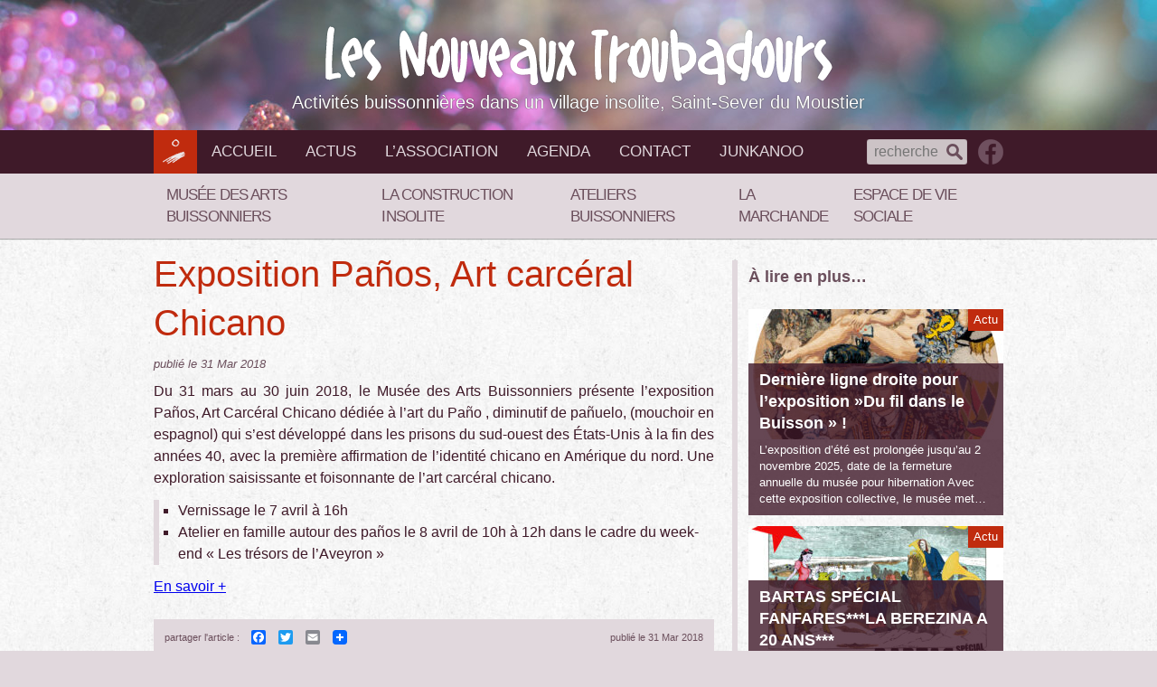

--- FILE ---
content_type: text/html; charset=UTF-8
request_url: https://www.lesnouveauxtroubadours.fr/tag/contemporan/
body_size: 11469
content:
<!DOCTYPE html>
<html lang="fr-FR" class="no-js">
<head>
	<meta charset="UTF-8">
    <meta http-equiv="x-ua-compatible" content="ie=edge">
	<meta name="viewport" content="width=device-width">
	<link rel="pingback" href="https://www.lesnouveauxtroubadours.fr/xmlrpc.php">
	<link rel="icon" href="https://www.lesnouveauxtroubadours.fr/wp-content/themes/NT2015/favicon.ico">

	<title>contemporan &#8211; Les Nouveaux Troubadours</title>
<meta name='robots' content='max-image-preview:large' />
<link rel='dns-prefetch' href='//ajax.googleapis.com' />
<link rel='dns-prefetch' href='//static.addtoany.com' />
<link rel='dns-prefetch' href='//fonts.googleapis.com' />
<link rel='dns-prefetch' href='//s.w.org' />
<link rel="alternate" type="application/rss+xml" title="Les Nouveaux Troubadours &raquo; Flux" href="https://www.lesnouveauxtroubadours.fr/feed/" />
<link rel="alternate" type="application/rss+xml" title="Les Nouveaux Troubadours &raquo; Flux des commentaires" href="https://www.lesnouveauxtroubadours.fr/comments/feed/" />
<link rel="alternate" type="text/calendar" title="Les Nouveaux Troubadours &raquo; Flux iCal" href="https://www.lesnouveauxtroubadours.fr/agenda/?ical=1" />
<link rel="alternate" type="application/rss+xml" title="Les Nouveaux Troubadours &raquo; Flux de l’étiquette contemporan" href="https://www.lesnouveauxtroubadours.fr/tag/contemporan/feed/" />
		<!-- This site uses the Google Analytics by ExactMetrics plugin v7.10.0 - Using Analytics tracking - https://www.exactmetrics.com/ -->
							<script
				src="//www.googletagmanager.com/gtag/js?id=UA-144189582-1"  data-cfasync="false" data-wpfc-render="false" type="text/javascript" async></script>
			<script data-cfasync="false" data-wpfc-render="false" type="text/javascript">
				var em_version = '7.10.0';
				var em_track_user = true;
				var em_no_track_reason = '';
				
								var disableStrs = [
															'ga-disable-UA-144189582-1',
									];

				/* Function to detect opted out users */
				function __gtagTrackerIsOptedOut() {
					for (var index = 0; index < disableStrs.length; index++) {
						if (document.cookie.indexOf(disableStrs[index] + '=true') > -1) {
							return true;
						}
					}

					return false;
				}

				/* Disable tracking if the opt-out cookie exists. */
				if (__gtagTrackerIsOptedOut()) {
					for (var index = 0; index < disableStrs.length; index++) {
						window[disableStrs[index]] = true;
					}
				}

				/* Opt-out function */
				function __gtagTrackerOptout() {
					for (var index = 0; index < disableStrs.length; index++) {
						document.cookie = disableStrs[index] + '=true; expires=Thu, 31 Dec 2099 23:59:59 UTC; path=/';
						window[disableStrs[index]] = true;
					}
				}

				if ('undefined' === typeof gaOptout) {
					function gaOptout() {
						__gtagTrackerOptout();
					}
				}
								window.dataLayer = window.dataLayer || [];

				window.ExactMetricsDualTracker = {
					helpers: {},
					trackers: {},
				};
				if (em_track_user) {
					function __gtagDataLayer() {
						dataLayer.push(arguments);
					}

					function __gtagTracker(type, name, parameters) {
						if (!parameters) {
							parameters = {};
						}

						if (parameters.send_to) {
							__gtagDataLayer.apply(null, arguments);
							return;
						}

						if (type === 'event') {
							
														parameters.send_to = exactmetrics_frontend.ua;
							__gtagDataLayer(type, name, parameters);
													} else {
							__gtagDataLayer.apply(null, arguments);
						}
					}

					__gtagTracker('js', new Date());
					__gtagTracker('set', {
						'developer_id.dNDMyYj': true,
											});
															__gtagTracker('config', 'UA-144189582-1', {"forceSSL":"true"} );
										window.gtag = __gtagTracker;										(function () {
						/* https://developers.google.com/analytics/devguides/collection/analyticsjs/ */
						/* ga and __gaTracker compatibility shim. */
						var noopfn = function () {
							return null;
						};
						var newtracker = function () {
							return new Tracker();
						};
						var Tracker = function () {
							return null;
						};
						var p = Tracker.prototype;
						p.get = noopfn;
						p.set = noopfn;
						p.send = function () {
							var args = Array.prototype.slice.call(arguments);
							args.unshift('send');
							__gaTracker.apply(null, args);
						};
						var __gaTracker = function () {
							var len = arguments.length;
							if (len === 0) {
								return;
							}
							var f = arguments[len - 1];
							if (typeof f !== 'object' || f === null || typeof f.hitCallback !== 'function') {
								if ('send' === arguments[0]) {
									var hitConverted, hitObject = false, action;
									if ('event' === arguments[1]) {
										if ('undefined' !== typeof arguments[3]) {
											hitObject = {
												'eventAction': arguments[3],
												'eventCategory': arguments[2],
												'eventLabel': arguments[4],
												'value': arguments[5] ? arguments[5] : 1,
											}
										}
									}
									if ('pageview' === arguments[1]) {
										if ('undefined' !== typeof arguments[2]) {
											hitObject = {
												'eventAction': 'page_view',
												'page_path': arguments[2],
											}
										}
									}
									if (typeof arguments[2] === 'object') {
										hitObject = arguments[2];
									}
									if (typeof arguments[5] === 'object') {
										Object.assign(hitObject, arguments[5]);
									}
									if ('undefined' !== typeof arguments[1].hitType) {
										hitObject = arguments[1];
										if ('pageview' === hitObject.hitType) {
											hitObject.eventAction = 'page_view';
										}
									}
									if (hitObject) {
										action = 'timing' === arguments[1].hitType ? 'timing_complete' : hitObject.eventAction;
										hitConverted = mapArgs(hitObject);
										__gtagTracker('event', action, hitConverted);
									}
								}
								return;
							}

							function mapArgs(args) {
								var arg, hit = {};
								var gaMap = {
									'eventCategory': 'event_category',
									'eventAction': 'event_action',
									'eventLabel': 'event_label',
									'eventValue': 'event_value',
									'nonInteraction': 'non_interaction',
									'timingCategory': 'event_category',
									'timingVar': 'name',
									'timingValue': 'value',
									'timingLabel': 'event_label',
									'page': 'page_path',
									'location': 'page_location',
									'title': 'page_title',
								};
								for (arg in args) {
																		if (!(!args.hasOwnProperty(arg) || !gaMap.hasOwnProperty(arg))) {
										hit[gaMap[arg]] = args[arg];
									} else {
										hit[arg] = args[arg];
									}
								}
								return hit;
							}

							try {
								f.hitCallback();
							} catch (ex) {
							}
						};
						__gaTracker.create = newtracker;
						__gaTracker.getByName = newtracker;
						__gaTracker.getAll = function () {
							return [];
						};
						__gaTracker.remove = noopfn;
						__gaTracker.loaded = true;
						window['__gaTracker'] = __gaTracker;
					})();
									} else {
										console.log("");
					(function () {
						function __gtagTracker() {
							return null;
						}

						window['__gtagTracker'] = __gtagTracker;
						window['gtag'] = __gtagTracker;
					})();
									}
			</script>
				<!-- / Google Analytics by ExactMetrics -->
		<script type="text/javascript">
window._wpemojiSettings = {"baseUrl":"https:\/\/s.w.org\/images\/core\/emoji\/14.0.0\/72x72\/","ext":".png","svgUrl":"https:\/\/s.w.org\/images\/core\/emoji\/14.0.0\/svg\/","svgExt":".svg","source":{"concatemoji":"https:\/\/www.lesnouveauxtroubadours.fr\/wp-includes\/js\/wp-emoji-release.min.js?ver=6.0.11"}};
/*! This file is auto-generated */
!function(e,a,t){var n,r,o,i=a.createElement("canvas"),p=i.getContext&&i.getContext("2d");function s(e,t){var a=String.fromCharCode,e=(p.clearRect(0,0,i.width,i.height),p.fillText(a.apply(this,e),0,0),i.toDataURL());return p.clearRect(0,0,i.width,i.height),p.fillText(a.apply(this,t),0,0),e===i.toDataURL()}function c(e){var t=a.createElement("script");t.src=e,t.defer=t.type="text/javascript",a.getElementsByTagName("head")[0].appendChild(t)}for(o=Array("flag","emoji"),t.supports={everything:!0,everythingExceptFlag:!0},r=0;r<o.length;r++)t.supports[o[r]]=function(e){if(!p||!p.fillText)return!1;switch(p.textBaseline="top",p.font="600 32px Arial",e){case"flag":return s([127987,65039,8205,9895,65039],[127987,65039,8203,9895,65039])?!1:!s([55356,56826,55356,56819],[55356,56826,8203,55356,56819])&&!s([55356,57332,56128,56423,56128,56418,56128,56421,56128,56430,56128,56423,56128,56447],[55356,57332,8203,56128,56423,8203,56128,56418,8203,56128,56421,8203,56128,56430,8203,56128,56423,8203,56128,56447]);case"emoji":return!s([129777,127995,8205,129778,127999],[129777,127995,8203,129778,127999])}return!1}(o[r]),t.supports.everything=t.supports.everything&&t.supports[o[r]],"flag"!==o[r]&&(t.supports.everythingExceptFlag=t.supports.everythingExceptFlag&&t.supports[o[r]]);t.supports.everythingExceptFlag=t.supports.everythingExceptFlag&&!t.supports.flag,t.DOMReady=!1,t.readyCallback=function(){t.DOMReady=!0},t.supports.everything||(n=function(){t.readyCallback()},a.addEventListener?(a.addEventListener("DOMContentLoaded",n,!1),e.addEventListener("load",n,!1)):(e.attachEvent("onload",n),a.attachEvent("onreadystatechange",function(){"complete"===a.readyState&&t.readyCallback()})),(e=t.source||{}).concatemoji?c(e.concatemoji):e.wpemoji&&e.twemoji&&(c(e.twemoji),c(e.wpemoji)))}(window,document,window._wpemojiSettings);
</script>
<style type="text/css">
img.wp-smiley,
img.emoji {
	display: inline !important;
	border: none !important;
	box-shadow: none !important;
	height: 1em !important;
	width: 1em !important;
	margin: 0 0.07em !important;
	vertical-align: -0.1em !important;
	background: none !important;
	padding: 0 !important;
}
</style>
	<link rel='stylesheet' id='wp-block-library-css'  href='https://www.lesnouveauxtroubadours.fr/wp-includes/css/dist/block-library/style.min.css?ver=6.0.11' type='text/css' media='all' />
<link rel='stylesheet' id='wp-components-css'  href='https://www.lesnouveauxtroubadours.fr/wp-includes/css/dist/components/style.min.css?ver=6.0.11' type='text/css' media='all' />
<link rel='stylesheet' id='wp-block-editor-css'  href='https://www.lesnouveauxtroubadours.fr/wp-includes/css/dist/block-editor/style.min.css?ver=6.0.11' type='text/css' media='all' />
<link rel='stylesheet' id='wp-nux-css'  href='https://www.lesnouveauxtroubadours.fr/wp-includes/css/dist/nux/style.min.css?ver=6.0.11' type='text/css' media='all' />
<link rel='stylesheet' id='wp-reusable-blocks-css'  href='https://www.lesnouveauxtroubadours.fr/wp-includes/css/dist/reusable-blocks/style.min.css?ver=6.0.11' type='text/css' media='all' />
<link rel='stylesheet' id='wp-editor-css'  href='https://www.lesnouveauxtroubadours.fr/wp-includes/css/dist/editor/style.min.css?ver=6.0.11' type='text/css' media='all' />
<link rel='stylesheet' id='captain-form-block-style-css-css'  href='https://www.lesnouveauxtroubadours.fr/wp-content/plugins/captainform/admin/gutenberg/blocks.style.build.css?ver=6.0.11' type='text/css' media='all' />
<style id='global-styles-inline-css' type='text/css'>
body{--wp--preset--color--black: #000000;--wp--preset--color--cyan-bluish-gray: #abb8c3;--wp--preset--color--white: #ffffff;--wp--preset--color--pale-pink: #f78da7;--wp--preset--color--vivid-red: #cf2e2e;--wp--preset--color--luminous-vivid-orange: #ff6900;--wp--preset--color--luminous-vivid-amber: #fcb900;--wp--preset--color--light-green-cyan: #7bdcb5;--wp--preset--color--vivid-green-cyan: #00d084;--wp--preset--color--pale-cyan-blue: #8ed1fc;--wp--preset--color--vivid-cyan-blue: #0693e3;--wp--preset--color--vivid-purple: #9b51e0;--wp--preset--gradient--vivid-cyan-blue-to-vivid-purple: linear-gradient(135deg,rgba(6,147,227,1) 0%,rgb(155,81,224) 100%);--wp--preset--gradient--light-green-cyan-to-vivid-green-cyan: linear-gradient(135deg,rgb(122,220,180) 0%,rgb(0,208,130) 100%);--wp--preset--gradient--luminous-vivid-amber-to-luminous-vivid-orange: linear-gradient(135deg,rgba(252,185,0,1) 0%,rgba(255,105,0,1) 100%);--wp--preset--gradient--luminous-vivid-orange-to-vivid-red: linear-gradient(135deg,rgba(255,105,0,1) 0%,rgb(207,46,46) 100%);--wp--preset--gradient--very-light-gray-to-cyan-bluish-gray: linear-gradient(135deg,rgb(238,238,238) 0%,rgb(169,184,195) 100%);--wp--preset--gradient--cool-to-warm-spectrum: linear-gradient(135deg,rgb(74,234,220) 0%,rgb(151,120,209) 20%,rgb(207,42,186) 40%,rgb(238,44,130) 60%,rgb(251,105,98) 80%,rgb(254,248,76) 100%);--wp--preset--gradient--blush-light-purple: linear-gradient(135deg,rgb(255,206,236) 0%,rgb(152,150,240) 100%);--wp--preset--gradient--blush-bordeaux: linear-gradient(135deg,rgb(254,205,165) 0%,rgb(254,45,45) 50%,rgb(107,0,62) 100%);--wp--preset--gradient--luminous-dusk: linear-gradient(135deg,rgb(255,203,112) 0%,rgb(199,81,192) 50%,rgb(65,88,208) 100%);--wp--preset--gradient--pale-ocean: linear-gradient(135deg,rgb(255,245,203) 0%,rgb(182,227,212) 50%,rgb(51,167,181) 100%);--wp--preset--gradient--electric-grass: linear-gradient(135deg,rgb(202,248,128) 0%,rgb(113,206,126) 100%);--wp--preset--gradient--midnight: linear-gradient(135deg,rgb(2,3,129) 0%,rgb(40,116,252) 100%);--wp--preset--duotone--dark-grayscale: url('#wp-duotone-dark-grayscale');--wp--preset--duotone--grayscale: url('#wp-duotone-grayscale');--wp--preset--duotone--purple-yellow: url('#wp-duotone-purple-yellow');--wp--preset--duotone--blue-red: url('#wp-duotone-blue-red');--wp--preset--duotone--midnight: url('#wp-duotone-midnight');--wp--preset--duotone--magenta-yellow: url('#wp-duotone-magenta-yellow');--wp--preset--duotone--purple-green: url('#wp-duotone-purple-green');--wp--preset--duotone--blue-orange: url('#wp-duotone-blue-orange');--wp--preset--font-size--small: 13px;--wp--preset--font-size--medium: 20px;--wp--preset--font-size--large: 36px;--wp--preset--font-size--x-large: 42px;}.has-black-color{color: var(--wp--preset--color--black) !important;}.has-cyan-bluish-gray-color{color: var(--wp--preset--color--cyan-bluish-gray) !important;}.has-white-color{color: var(--wp--preset--color--white) !important;}.has-pale-pink-color{color: var(--wp--preset--color--pale-pink) !important;}.has-vivid-red-color{color: var(--wp--preset--color--vivid-red) !important;}.has-luminous-vivid-orange-color{color: var(--wp--preset--color--luminous-vivid-orange) !important;}.has-luminous-vivid-amber-color{color: var(--wp--preset--color--luminous-vivid-amber) !important;}.has-light-green-cyan-color{color: var(--wp--preset--color--light-green-cyan) !important;}.has-vivid-green-cyan-color{color: var(--wp--preset--color--vivid-green-cyan) !important;}.has-pale-cyan-blue-color{color: var(--wp--preset--color--pale-cyan-blue) !important;}.has-vivid-cyan-blue-color{color: var(--wp--preset--color--vivid-cyan-blue) !important;}.has-vivid-purple-color{color: var(--wp--preset--color--vivid-purple) !important;}.has-black-background-color{background-color: var(--wp--preset--color--black) !important;}.has-cyan-bluish-gray-background-color{background-color: var(--wp--preset--color--cyan-bluish-gray) !important;}.has-white-background-color{background-color: var(--wp--preset--color--white) !important;}.has-pale-pink-background-color{background-color: var(--wp--preset--color--pale-pink) !important;}.has-vivid-red-background-color{background-color: var(--wp--preset--color--vivid-red) !important;}.has-luminous-vivid-orange-background-color{background-color: var(--wp--preset--color--luminous-vivid-orange) !important;}.has-luminous-vivid-amber-background-color{background-color: var(--wp--preset--color--luminous-vivid-amber) !important;}.has-light-green-cyan-background-color{background-color: var(--wp--preset--color--light-green-cyan) !important;}.has-vivid-green-cyan-background-color{background-color: var(--wp--preset--color--vivid-green-cyan) !important;}.has-pale-cyan-blue-background-color{background-color: var(--wp--preset--color--pale-cyan-blue) !important;}.has-vivid-cyan-blue-background-color{background-color: var(--wp--preset--color--vivid-cyan-blue) !important;}.has-vivid-purple-background-color{background-color: var(--wp--preset--color--vivid-purple) !important;}.has-black-border-color{border-color: var(--wp--preset--color--black) !important;}.has-cyan-bluish-gray-border-color{border-color: var(--wp--preset--color--cyan-bluish-gray) !important;}.has-white-border-color{border-color: var(--wp--preset--color--white) !important;}.has-pale-pink-border-color{border-color: var(--wp--preset--color--pale-pink) !important;}.has-vivid-red-border-color{border-color: var(--wp--preset--color--vivid-red) !important;}.has-luminous-vivid-orange-border-color{border-color: var(--wp--preset--color--luminous-vivid-orange) !important;}.has-luminous-vivid-amber-border-color{border-color: var(--wp--preset--color--luminous-vivid-amber) !important;}.has-light-green-cyan-border-color{border-color: var(--wp--preset--color--light-green-cyan) !important;}.has-vivid-green-cyan-border-color{border-color: var(--wp--preset--color--vivid-green-cyan) !important;}.has-pale-cyan-blue-border-color{border-color: var(--wp--preset--color--pale-cyan-blue) !important;}.has-vivid-cyan-blue-border-color{border-color: var(--wp--preset--color--vivid-cyan-blue) !important;}.has-vivid-purple-border-color{border-color: var(--wp--preset--color--vivid-purple) !important;}.has-vivid-cyan-blue-to-vivid-purple-gradient-background{background: var(--wp--preset--gradient--vivid-cyan-blue-to-vivid-purple) !important;}.has-light-green-cyan-to-vivid-green-cyan-gradient-background{background: var(--wp--preset--gradient--light-green-cyan-to-vivid-green-cyan) !important;}.has-luminous-vivid-amber-to-luminous-vivid-orange-gradient-background{background: var(--wp--preset--gradient--luminous-vivid-amber-to-luminous-vivid-orange) !important;}.has-luminous-vivid-orange-to-vivid-red-gradient-background{background: var(--wp--preset--gradient--luminous-vivid-orange-to-vivid-red) !important;}.has-very-light-gray-to-cyan-bluish-gray-gradient-background{background: var(--wp--preset--gradient--very-light-gray-to-cyan-bluish-gray) !important;}.has-cool-to-warm-spectrum-gradient-background{background: var(--wp--preset--gradient--cool-to-warm-spectrum) !important;}.has-blush-light-purple-gradient-background{background: var(--wp--preset--gradient--blush-light-purple) !important;}.has-blush-bordeaux-gradient-background{background: var(--wp--preset--gradient--blush-bordeaux) !important;}.has-luminous-dusk-gradient-background{background: var(--wp--preset--gradient--luminous-dusk) !important;}.has-pale-ocean-gradient-background{background: var(--wp--preset--gradient--pale-ocean) !important;}.has-electric-grass-gradient-background{background: var(--wp--preset--gradient--electric-grass) !important;}.has-midnight-gradient-background{background: var(--wp--preset--gradient--midnight) !important;}.has-small-font-size{font-size: var(--wp--preset--font-size--small) !important;}.has-medium-font-size{font-size: var(--wp--preset--font-size--medium) !important;}.has-large-font-size{font-size: var(--wp--preset--font-size--large) !important;}.has-x-large-font-size{font-size: var(--wp--preset--font-size--x-large) !important;}
</style>
<link rel='stylesheet' id='menu-image-css'  href='https://www.lesnouveauxtroubadours.fr/wp-content/plugins/menu-image/includes/css/menu-image.css?ver=3.0.8' type='text/css' media='all' />
<link rel='stylesheet' id='dashicons-css'  href='https://www.lesnouveauxtroubadours.fr/wp-includes/css/dashicons.min.css?ver=6.0.11' type='text/css' media='all' />
<link rel='stylesheet' id='contact-form-7-css'  href='https://www.lesnouveauxtroubadours.fr/wp-content/plugins/contact-form-7/includes/css/styles.css?ver=5.6' type='text/css' media='all' />
<link rel='stylesheet' id='mfp-css'  href='https://www.lesnouveauxtroubadours.fr/wp-content/themes/NT2015/css/mfp.css?ver=6.0.11' type='text/css' media='all' />
<link rel='stylesheet' id='googlefonts-css'  href='http://fonts.googleapis.com/css?family=Abel%7CAmatic+SC%3A700%7CRoboto%3A300%2C300italic%2C700%2C700italic&#038;ver=6.0.11' type='text/css' media='all' />
<link rel='stylesheet' id='normalize-css'  href='https://www.lesnouveauxtroubadours.fr/wp-content/themes/NT2015/css/normalize.css?ver=6.0.11' type='text/css' media='all' />
<link rel='stylesheet' id='main-css'  href='https://www.lesnouveauxtroubadours.fr/wp-content/themes/NT2015/css/main.css?ver=6.0.11' type='text/css' media='all' />
<link rel='stylesheet' id='addtoany-css'  href='https://www.lesnouveauxtroubadours.fr/wp-content/plugins/add-to-any/addtoany.min.css?ver=1.16' type='text/css' media='all' />
<script type='text/javascript' src='https://ajax.googleapis.com/ajax/libs/jquery/1.11.3/jquery.min.js?ver=1.11.3' id='jquery-js'></script>
<script type='text/javascript' src='https://www.lesnouveauxtroubadours.fr/wp-content/plugins/google-analytics-dashboard-for-wp/assets/js/frontend-gtag.min.js?ver=7.10.0' id='exactmetrics-frontend-script-js'></script>
<script data-cfasync="false" data-wpfc-render="false" type="text/javascript" id='exactmetrics-frontend-script-js-extra'>/* <![CDATA[ */
var exactmetrics_frontend = {"js_events_tracking":"true","download_extensions":"zip,mp3,mpeg,pdf,docx,pptx,xlsx,rar","inbound_paths":"[{\"path\":\"\\\/go\\\/\",\"label\":\"affiliate\"},{\"path\":\"\\\/recommend\\\/\",\"label\":\"affiliate\"}]","home_url":"https:\/\/www.lesnouveauxtroubadours.fr","hash_tracking":"false","ua":"UA-144189582-1","v4_id":""};/* ]]> */
</script>
<script type='text/javascript' id='addtoany-core-js-before'>
window.a2a_config=window.a2a_config||{};a2a_config.callbacks=[];a2a_config.overlays=[];a2a_config.templates={};a2a_localize = {
	Share: "Partager",
	Save: "Enregistrer",
	Subscribe: "S'abonner",
	Email: "E-mail",
	Bookmark: "Signet",
	ShowAll: "Montrer tout",
	ShowLess: "Montrer moins",
	FindServices: "Trouver des service(s)",
	FindAnyServiceToAddTo: "Trouver instantan&eacute;ment des services &agrave; ajouter &agrave;",
	PoweredBy: "Propuls&eacute; par",
	ShareViaEmail: "Partager par e-mail",
	SubscribeViaEmail: "S’abonner par e-mail",
	BookmarkInYourBrowser: "Ajouter un signet dans votre navigateur",
	BookmarkInstructions: "Appuyez sur Ctrl+D ou \u2318+D pour mettre cette page en signet",
	AddToYourFavorites: "Ajouter &agrave; vos favoris",
	SendFromWebOrProgram: "Envoyer depuis n’importe quelle adresse e-mail ou logiciel e-mail",
	EmailProgram: "Programme d’e-mail",
	More: "Plus&#8230;",
	ThanksForSharing: "Merci de partager !",
	ThanksForFollowing: "Merci de nous suivre !"
};

a2a_config.onclick=1;
</script>
<script type='text/javascript' async src='https://static.addtoany.com/menu/page.js' id='addtoany-core-js'></script>
<script type='text/javascript' async src='https://www.lesnouveauxtroubadours.fr/wp-content/plugins/add-to-any/addtoany.min.js?ver=1.1' id='addtoany-jquery-js'></script>
<script type='text/javascript' src='https://www.lesnouveauxtroubadours.fr/wp-content/themes/NT2015/js/vendor/modernizr-2.8.3.min.js?ver=6.0.11' id='modernizr-js'></script>
<link rel="https://api.w.org/" href="https://www.lesnouveauxtroubadours.fr/wp-json/" /><link rel="alternate" type="application/json" href="https://www.lesnouveauxtroubadours.fr/wp-json/wp/v2/tags/285" /><link rel="EditURI" type="application/rsd+xml" title="RSD" href="https://www.lesnouveauxtroubadours.fr/xmlrpc.php?rsd" />
<link rel="wlwmanifest" type="application/wlwmanifest+xml" href="https://www.lesnouveauxtroubadours.fr/wp-includes/wlwmanifest.xml" /> 
<meta name="generator" content="WordPress 6.0.11" />
<style type="text/css">* Custom css for Access Category Password form */
	.acpwd-container {
	
	}
	
	.acpwd-added-excerpt {
	}
	
	.acpwd-info-message {
	
	}
	
	.acpwd-form {
	
	}
	.acpwd-pass {
	
	}
	
	.acpwd-submit {
	
	}
	
	.acpwd-error-message {
		color: darkred;
	}</style><meta name="tec-api-version" content="v1"><meta name="tec-api-origin" content="https://www.lesnouveauxtroubadours.fr"><link rel="alternate" href="https://www.lesnouveauxtroubadours.fr/wp-json/tribe/events/v1/events/?tags=contemporan" /><link rel="icon" href="https://www.lesnouveauxtroubadours.fr/wp-content/uploads/2019/02/cropped-LogoMAB-sansfondavecNTCARRE-2-32x32.jpg" sizes="32x32" />
<link rel="icon" href="https://www.lesnouveauxtroubadours.fr/wp-content/uploads/2019/02/cropped-LogoMAB-sansfondavecNTCARRE-2-192x192.jpg" sizes="192x192" />
<link rel="apple-touch-icon" href="https://www.lesnouveauxtroubadours.fr/wp-content/uploads/2019/02/cropped-LogoMAB-sansfondavecNTCARRE-2-180x180.jpg" />
<meta name="msapplication-TileImage" content="https://www.lesnouveauxtroubadours.fr/wp-content/uploads/2019/02/cropped-LogoMAB-sansfondavecNTCARRE-2-270x270.jpg" />

</head>

<body class="archive tag tag-contemporan tag-285 tribe-no-js tribe-bar-is-disabled">
	
	<a class="skip-link visuallyhidden" href="#content">Aller au contenu</a>

	<header id="site-header" class="site-header" role="banner">
		<div id="header-gallery" data-cycle-slides="div">
			<div class="slide slide1"></div>
			<div class="slide slide2"></div>
			<div class="slide slide3"></div>
		</div>
		<div class="site-branding">
			<h1 class="site-title"><a href="https://www.lesnouveauxtroubadours.fr/" rel="home">Les Nouveaux Troubadours</a></h1>
			<p class="site-description">Activités buissonnières dans un village insolite, Saint-Sever du Moustier</p>
		</div>
	</header>
	<nav class="menu-nav-one-container">
		<div class="wrapper pad clearfix">
		<ul id="menu-nav-one" class="clearfix"><li id="menu-item-66" class="menu-item menu-item-type-custom menu-item-object-custom menu-item-home menu-item-66"><a href="http://www.lesnouveauxtroubadours.fr">Les Nouveaux Troubadours</a></li>
<li id="menu-item-65" class="menu-item menu-item-type-custom menu-item-object-custom menu-item-home menu-item-65"><a href="http://www.lesnouveauxtroubadours.fr">Accueil</a></li>
<li id="menu-item-6" class="menu-item menu-item-type-taxonomy menu-item-object-category menu-item-6"><a href="https://www.lesnouveauxtroubadours.fr/actus/">Actus</a></li>
<li id="menu-item-222" class="menu-item menu-item-type-post_type menu-item-object-page menu-item-222"><a href="https://www.lesnouveauxtroubadours.fr/asso/a-propos/">L&rsquo;association</a></li>
<li id="menu-item-212" class="menu-item menu-item-type-custom menu-item-object-custom menu-item-212"><a title="Les événements à venir" href="http://www.lesnouveauxtroubadours.fr/agenda/">Agenda</a></li>
<li id="menu-item-46" class="menu-item menu-item-type-post_type menu-item-object-page menu-item-46"><a href="https://www.lesnouveauxtroubadours.fr/contact/">Contact</a></li>
<li id="menu-item-6201" class="menu-item menu-item-type-post_type menu-item-object-page menu-item-6201"><a href="https://www.lesnouveauxtroubadours.fr/junkanoo/">Junkanoo</a></li>
</ul>			<div class="rightblock clearfix">
				<form role="search" method="get" class="search-form" action="https://www.lesnouveauxtroubadours.fr/">
    <input type="search" class="search-field" placeholder="recherche" value="" name="s" />
	<input type="submit" class="search-submit" value="Rechercher" />
</form>				<a class="fb-follow-menubar" href="https://www.facebook.com/nouveaux.troubadours" title="suivez nous sur facebook">suivez nous sur facebook</a>
			</div>
		</div>
	</nav>
	<nav class="menu-nav-two-container"><ul id="menu-nav-two" class="clearfix wrapper pad"><li id="menu-item-47" class="menu-item menu-item-type-post_type menu-item-object-page menu-item-has-children menu-item-47"><a title="Musée, expos, art brut, art singulier" href="https://www.lesnouveauxtroubadours.fr/arts-buissonniers/">Musée des Arts Buissonniers</a>
<div class='sub-menu-container'><ul class='sub-menu'>
	<li id="menu-item-289" class="menu-item menu-item-type-post_type menu-item-object-page menu-item-289"><a href="https://www.lesnouveauxtroubadours.fr/arts-buissonniers/le-musee/">Le Musée des Arts Buissonniers</a></li>
	<li id="menu-item-290" class="menu-item menu-item-type-post_type menu-item-object-page menu-item-290"><a href="https://www.lesnouveauxtroubadours.fr/arts-buissonniers/galerie-paul-amar/">La galerie Paul Amar</a></li>
	<li id="menu-item-291" class="menu-item menu-item-type-post_type menu-item-object-page menu-item-291"><a href="https://www.lesnouveauxtroubadours.fr/arts-buissonniers/jardin-de-sculptures/">Le Jardin de sculptures</a></li>
	<li id="menu-item-5192" class="menu-item menu-item-type-post_type menu-item-object-page menu-item-5192"><a href="https://www.lesnouveauxtroubadours.fr/arts-buissonniers/jeu-de-piste-les-galets-peints-des-galopins/">Jeu de piste</a></li>
	<li id="menu-item-5179" class="menu-item menu-item-type-post_type menu-item-object-page menu-item-5179"><a href="https://www.lesnouveauxtroubadours.fr/arts-buissonniers/journee-insolite-a-saint-sever/">Journée insolite à Saint-Sever</a></li>
	<li id="menu-item-5191" class="menu-item menu-item-type-post_type menu-item-object-page menu-item-5191"><a href="https://www.lesnouveauxtroubadours.fr/arts-buissonniers/les-experiences-insolites/">Les expériences insolites</a></li>
	<li id="menu-item-5418" class="menu-item menu-item-type-post_type menu-item-object-page menu-item-5418"><a href="https://www.lesnouveauxtroubadours.fr/arts-buissonniers/rando-chemin-buissonnier/">Rando « Chemin Buissonnier »</a></li>
	<li id="menu-item-292" class="menu-item menu-item-type-post_type menu-item-object-page menu-item-292"><a href="https://www.lesnouveauxtroubadours.fr/arts-buissonniers/infos-pratiques/">Infos pratiques</a></li>
</ul></div>
</li>
<li id="menu-item-1373" class="menu-item menu-item-type-post_type menu-item-object-page menu-item-has-children menu-item-1373"><a href="https://www.lesnouveauxtroubadours.fr/construction-insolite/visiter/">La Construction Insolite</a>
<div class='sub-menu-container'><ul class='sub-menu'>
	<li id="menu-item-1368" class="menu-item menu-item-type-post_type menu-item-object-page menu-item-1368"><a href="https://www.lesnouveauxtroubadours.fr/construction-insolite/">Construction Insolite</a></li>
	<li id="menu-item-1393" class="menu-item menu-item-type-post_type menu-item-object-page menu-item-1393"><a href="https://www.lesnouveauxtroubadours.fr/construction-insolite/stages-chantiers-adultes-familles/">Ateliers adultes et familles</a></li>
	<li id="menu-item-5245" class="menu-item menu-item-type-post_type menu-item-object-page menu-item-5245"><a href="https://www.lesnouveauxtroubadours.fr/construction-insolite/spectacle-de-kamishibai-tous-les-mercredis/">Spectacle de kamishibaï</a></li>
</ul></div>
</li>
<li id="menu-item-1364" class="menu-item menu-item-type-post_type menu-item-object-page menu-item-has-children menu-item-1364"><a href="https://www.lesnouveauxtroubadours.fr/buissons/">Ateliers buissonniers</a>
<div class='sub-menu-container'><ul class='sub-menu'>
	<li id="menu-item-1365" class="menu-item menu-item-type-post_type menu-item-object-page menu-item-1365"><a href="https://www.lesnouveauxtroubadours.fr/buissons/theatre/">Théâtre</a></li>
	<li id="menu-item-300" class="menu-item menu-item-type-post_type menu-item-object-page menu-item-300"><a href="https://www.lesnouveauxtroubadours.fr/buissons/la-berezina/">Fanfare la Bérézina</a></li>
	<li id="menu-item-2174" class="menu-item menu-item-type-post_type menu-item-object-page menu-item-2174"><a href="https://www.lesnouveauxtroubadours.fr/buissons/les-commeres-marionettes/">Marionnettes</a></li>
	<li id="menu-item-1366" class="menu-item menu-item-type-post_type menu-item-object-page menu-item-1366"><a href="https://www.lesnouveauxtroubadours.fr/buissons/atelier-artistique/">L’atelier artistique</a></li>
	<li id="menu-item-3882" class="menu-item menu-item-type-post_type menu-item-object-page menu-item-3882"><a href="https://www.lesnouveauxtroubadours.fr/buissons/projet-tete-en-lune/">Projet « Tête en lune »</a></li>
</ul></div>
</li>
<li id="menu-item-5198" class="menu-item menu-item-type-post_type menu-item-object-page menu-item-5198"><a href="https://www.lesnouveauxtroubadours.fr/la-marchande/">La Marchande</a></li>
<li id="menu-item-3266" class="menu-item menu-item-type-post_type menu-item-object-page menu-item-has-children menu-item-3266"><a href="https://www.lesnouveauxtroubadours.fr/culture-lien-social/">Espace de vie sociale</a>
<div class='sub-menu-container'><ul class='sub-menu'>
	<li id="menu-item-4765" class="menu-item menu-item-type-post_type menu-item-object-page menu-item-has-children menu-item-4765"><a href="https://www.lesnouveauxtroubadours.fr/culture-lien-social/espace-de-vie-sociale/">Espace de Vie Sociale</a>
	<div class='sub-menu-container'><ul class='sub-menu'>
		<li id="menu-item-5385" class="menu-item menu-item-type-post_type menu-item-object-page menu-item-5385"><a href="https://www.lesnouveauxtroubadours.fr/culture-lien-social/espace-de-vie-sociale/lespace-de-vie-sociale-est-lance/">L’Espace de vie sociale est lancé</a></li>
	</ul></div>
</li>
	<li id="menu-item-3301" class="menu-item menu-item-type-post_type menu-item-object-page menu-item-3301"><a href="https://www.lesnouveauxtroubadours.fr/culture-lien-social/projet-ya-plus-de-saisons/">Projet « Y’a plus de saisons »</a></li>
	<li id="menu-item-3300" class="menu-item menu-item-type-post_type menu-item-object-page current_page_parent menu-item-3300"><a href="https://www.lesnouveauxtroubadours.fr/culture-lien-social/projet-jardins-insolites-et-secrets/">Projet Jardins insolites et secrets</a></li>
	<li id="menu-item-4834" class="menu-item menu-item-type-post_type menu-item-object-page menu-item-4834"><a href="https://www.lesnouveauxtroubadours.fr/culture-lien-social/projet-avatars/">Projet AVATARS</a></li>
</ul></div>
</li>
</ul></nav>	
	<div id="content-container" class="site-content">
	<div id="content" class="content-area clearfix">
		<main id="main" class="site-main" role="main">
							<article class="default-view" id="post-2336">
								<header>
				<h1 class="articletitle current_page_item"><a href="https://www.lesnouveauxtroubadours.fr/agenda/exposition-panos-art-carceral-chicano/">Exposition Paños, Art carcéral Chicano</a></h1>
				<div class="clearfix"><span class="date">publié le 31 Mar 2018</span></div>
			</header>					<div class="content"><p>Du 31 mars au 30 juin 2018, le Musée des Arts Buissonniers présente l’exposition Paños, Art Carcéral Chicano dédiée à l’art du Paño , diminutif de pañuelo, (mouchoir en espagnol) qui s’est développé dans les prisons du sud-ouest des États-Unis à la fin des années 40, avec la première affirmation de l’identité chicano en Amérique du nord. Une exploration saisissante et foisonnante de l’art carcéral chicano.</p>
<ul>
<li>Vernissage le 7 avril à 16h</li>
<li>Atelier en famille autour des paños le 8 avril de 10h à 12h dans le cadre du week-end « Les trésors de l&rsquo;Aveyron »</li>
</ul>
<p><a href="http://www.lesnouveauxtroubadours.fr/exposition-panos-prison-break-sur-des-mouchoirs/">En savoir +</a></p>
</div>
					<footer class="clearfix">
						<div class="infos clearfix">
														<div class="left clearfix">partager l'article : <div class="a2a_kit a2a_kit_size_16 addtoany_list" data-a2a-url="https://www.lesnouveauxtroubadours.fr/agenda/exposition-panos-art-carceral-chicano/" data-a2a-title="Exposition Paños, Art carcéral Chicano"><a class="a2a_button_facebook" href="https://www.addtoany.com/add_to/facebook?linkurl=https%3A%2F%2Fwww.lesnouveauxtroubadours.fr%2Fagenda%2Fexposition-panos-art-carceral-chicano%2F&amp;linkname=Exposition%20Pa%C3%B1os%2C%20Art%20carc%C3%A9ral%20Chicano" title="Facebook" rel="nofollow noopener" target="_blank"></a><a class="a2a_button_twitter" href="https://www.addtoany.com/add_to/twitter?linkurl=https%3A%2F%2Fwww.lesnouveauxtroubadours.fr%2Fagenda%2Fexposition-panos-art-carceral-chicano%2F&amp;linkname=Exposition%20Pa%C3%B1os%2C%20Art%20carc%C3%A9ral%20Chicano" title="Twitter" rel="nofollow noopener" target="_blank"></a><a class="a2a_button_email" href="https://www.addtoany.com/add_to/email?linkurl=https%3A%2F%2Fwww.lesnouveauxtroubadours.fr%2Fagenda%2Fexposition-panos-art-carceral-chicano%2F&amp;linkname=Exposition%20Pa%C3%B1os%2C%20Art%20carc%C3%A9ral%20Chicano" title="Email" rel="nofollow noopener" target="_blank"></a><a class="a2a_dd addtoany_share_save addtoany_share" href="https://www.addtoany.com/share"><img src="https://static.addtoany.com/buttons/favicon.png" alt="Share"></a></div></div>
														<div class="right">publié le 31 Mar 2018</div>
						</div>
												<nav class="back">
														<a class="button" href="https://www.lesnouveauxtroubadours.fr/actus/">< Toutes les actus</a>
													</nav>
																		<div class="row next-prev-article clearfix">
																				</div>
											</footer>
				</article>		</main>

		<!-- ASIDE -->

				<aside id="sidebar" class="site-sidebar" role="complementary">
			<div class="dynamic-sidebar">
						<div class="widget clearfix">
			<div class="yarpp-related-widget">
			<header class="widget-title">À lire en plus…</header>
			<p></p>
			<ol class="list-widget">
							<li class="list-widget-item yarpp clearfix">
					<a href="https://www.lesnouveauxtroubadours.fr/exposition-dete-du-fil-dans-le-buisson/" rel="bookmark" class="list-widget-item-link">
												
						<div class="content over">
														<div class="thumb">
								<img width="282" height="144" src="https://www.lesnouveauxtroubadours.fr/wp-content/uploads/2025/06/Invit-FIL-2025-recto-282x144.jpg" class="attachment-widget-related-posts-thumb size-widget-related-posts-thumb wp-post-image" alt="" loading="lazy" />							</div>
														<span class="post-type actu">Actu</span>
														<h4>Dernière ligne droite pour l&rsquo;exposition »Du fil dans le Buisson » !</h4>
						</div>
						
												
						<p class="excerpt">L&rsquo;exposition d&rsquo;été est prolongée jusqu&rsquo;au 2 novembre 2025, date de la fermeture annuelle du musée pour hibernation Avec cette exposition collective, le musée met…</p>					</a>
		
				</li>
							<li class="list-widget-item yarpp clearfix">
					<a href="https://www.lesnouveauxtroubadours.fr/bartas-special-fanfaresla-berezina-a-20-ans/" rel="bookmark" class="list-widget-item-link">
												
						<div class="content over">
														<div class="thumb">
								<img width="282" height="144" src="https://www.lesnouveauxtroubadours.fr/wp-content/uploads/2025/06/Affiche-BARTAS-2-282x144.jpg" class="attachment-widget-related-posts-thumb size-widget-related-posts-thumb wp-post-image" alt="" loading="lazy" />							</div>
														<span class="post-type actu">Actu</span>
														<h4>BARTAS SPÉCIAL FANFARES***LA BEREZINA A 20 ANS***</h4>
						</div>
						
												
						<p class="excerpt">LE 12 JUILLET 2025 ! La fanfare La Bérézina fête 20 ans de débâche et de spectacle ! En 2005, une bande d’irréductibles villageois…</p>					</a>
		
				</li>
						</ol>
			</div>
		</div>
		<div class="widget clearfix"><header class="widget-title">Recevoir les actus par mail :</header>			<div class="textwidget"><div role="form" class="wpcf7" id="wpcf7-f249-o1" lang="fr-FR" dir="ltr">
<div class="screen-reader-response"><p role="status" aria-live="polite" aria-atomic="true"></p> <ul></ul></div>
<form action="/tag/contemporan/#wpcf7-f249-o1" method="post" class="wpcf7-form init" novalidate="novalidate" data-status="init">
<div style="display: none;">
<input type="hidden" name="_wpcf7" value="249" />
<input type="hidden" name="_wpcf7_version" value="5.6" />
<input type="hidden" name="_wpcf7_locale" value="fr_FR" />
<input type="hidden" name="_wpcf7_unit_tag" value="wpcf7-f249-o1" />
<input type="hidden" name="_wpcf7_container_post" value="0" />
<input type="hidden" name="_wpcf7_posted_data_hash" value="" />
</div>
<fieldset><label for="your-name">Votre nom <small>(obligatoire)</small></label><span class="wpcf7-form-control-wrap" data-name="your-email"><input type="email" name="your-email" value="" size="40" class="wpcf7-form-control wpcf7-text wpcf7-email wpcf7-validates-as-required wpcf7-validates-as-email" id="your-email" aria-required="true" aria-invalid="false" placeholder="mon email" /></span></fieldset>
<fieldset><input type="submit" value="Je m&#039;abonne" class="wpcf7-form-control has-spinner wpcf7-submit" /></fieldset>
<p style="display: none !important;"><label>&#916;<textarea name="_wpcf7_ak_hp_textarea" cols="45" rows="8" maxlength="100"></textarea></label><input type="hidden" id="ak_js_1" name="_wpcf7_ak_js" value="171"/><script>document.getElementById( "ak_js_1" ).setAttribute( "value", ( new Date() ).getTime() );</script></p><div class="wpcf7-response-output" aria-hidden="true"></div></form></div></div>
		</div>			</div>
		</aside>

	</div>

	</div><!-- end content -->
	<hr id="frise" />
	<footer id="site-footer">
		<div class="multiple-containers">
			<div class="flexrow clearfix">
				<div class="quarter">
					<p><a href="https://www.lesnouveauxtroubadours.fr">lesnouveauxtroubadours.fr</a></p>
					<p><address>Les Nouveaux Troubadours<br />
					Maison Coubez<br />
					12370 Saint-Sever-du-Moustier</address></p>
					<p>Tél : 05 65 99 97 97
					<address><a href="https://www.lesnouveauxtroubadours.fr/contact/">e-mail : nt<span class="mopy">[at]</span>saint-sever.net</address></a></p>
				</div>
				<div class="quarter">
					<ul id="menu-nav-foot-1" class="menu"><li id="menu-item-1329" class="menu-item menu-item-type-custom menu-item-object-custom menu-item-1329"><a href="http://www.lesnouveauxtroubadours.fr/proto/">Accueil</a></li>
<li id="menu-item-408" class="menu-item menu-item-type-taxonomy menu-item-object-category menu-item-408"><a href="https://www.lesnouveauxtroubadours.fr/actus/">Actus</a></li>
<li id="menu-item-399" class="menu-item menu-item-type-post_type menu-item-object-page menu-item-has-children menu-item-399"><a href="https://www.lesnouveauxtroubadours.fr/asso/">L’association</a>
<ul class="sub-menu">
	<li id="menu-item-400" class="menu-item menu-item-type-post_type menu-item-object-page menu-item-400"><a href="https://www.lesnouveauxtroubadours.fr/asso/a-propos/">L’asso</a></li>
	<li id="menu-item-402" class="menu-item menu-item-type-post_type menu-item-object-page menu-item-402"><a href="https://www.lesnouveauxtroubadours.fr/asso/nous-soutenir/">Nous soutenir</a></li>
	<li id="menu-item-403" class="menu-item menu-item-type-post_type menu-item-object-page menu-item-403"><a href="https://www.lesnouveauxtroubadours.fr/asso/le-journal/">Le Journal</a></li>
	<li id="menu-item-3773" class="menu-item menu-item-type-post_type menu-item-object-page menu-item-3773"><a href="https://www.lesnouveauxtroubadours.fr/contact/recevoir-la-lettre-buissonniere/">Lettre d&rsquo;info</a></li>
	<li id="menu-item-3210" class="menu-item menu-item-type-post_type menu-item-object-page menu-item-3210"><a href="https://www.lesnouveauxtroubadours.fr/asso/revue-de-presse-2/">Revue de presse</a></li>
	<li id="menu-item-404" class="menu-item menu-item-type-post_type menu-item-object-page menu-item-404"><a href="https://www.lesnouveauxtroubadours.fr/asso/historique/">Historique</a></li>
</ul>
</li>
<li id="menu-item-401" class="menu-item menu-item-type-post_type menu-item-object-page menu-item-401"><a href="https://www.lesnouveauxtroubadours.fr/asso/le-village/">Le village de Saint-Sever du Moustier</a></li>
<li id="menu-item-406" class="menu-item menu-item-type-custom menu-item-object-custom menu-item-406"><a href="http://www.lesnouveauxtroubadours.fr/agenda/">Agenda</a></li>
<li id="menu-item-1382" class="menu-item menu-item-type-post_type menu-item-object-page menu-item-1382"><a href="https://www.lesnouveauxtroubadours.fr/contact/">Nous contacter</a></li>
</ul>				</div>
				<div class="quarter">
									</div>
				<div class="quarter">
					<ul id="menu-nav-foot-3" class="menu"><li id="menu-item-427" class="menu-item menu-item-type-post_type menu-item-object-page menu-item-427"><a href="https://www.lesnouveauxtroubadours.fr/mentions-legales/">Mentions légales</a></li>
<li id="menu-item-697" class="menu-item menu-item-type-post_type menu-item-object-page menu-item-697"><a href="https://www.lesnouveauxtroubadours.fr/recherche/">Recherche</a></li>
<li id="menu-item-3587" class="menu-item menu-item-type-taxonomy menu-item-object-category menu-item-3587"><a href="https://www.lesnouveauxtroubadours.fr/chantiersejours/blog-2020/">Blog</a></li>
</ul>				</div>
			</div>
		</div>
	</footer>
			<script>
		( function ( body ) {
			'use strict';
			body.className = body.className.replace( /\btribe-no-js\b/, 'tribe-js' );
		} )( document.body );
		</script>
		<script> /* <![CDATA[ */var tribe_l10n_datatables = {"aria":{"sort_ascending":": activer pour trier la colonne ascendante","sort_descending":": activer pour trier la colonne descendante"},"length_menu":"Afficher les saisies _MENU_","empty_table":"Aucune donn\u00e9e disponible sur le tableau","info":"Affichant_START_ \u00e0 _END_ du _TOTAL_ des saisies","info_empty":"Affichant 0 \u00e0 0 de 0 saisies","info_filtered":"(filtr\u00e9 \u00e0 partir du total des saisies _MAX_ )","zero_records":"Aucun enregistrement correspondant trouv\u00e9","search":"Rechercher :","all_selected_text":"Tous les \u00e9l\u00e9ments de cette page ont \u00e9t\u00e9 s\u00e9lectionn\u00e9s. ","select_all_link":"S\u00e9lectionner toutes les pages","clear_selection":"Effacer la s\u00e9lection.","pagination":{"all":"Tout","next":"Suivant","previous":"Pr\u00e9c\u00e9dent"},"select":{"rows":{"0":"","_":": a s\u00e9lectionn\u00e9 %d rang\u00e9es","1":": a s\u00e9lectionn\u00e9 une rang\u00e9e"}},"datepicker":{"dayNames":["dimanche","lundi","mardi","mercredi","jeudi","vendredi","samedi"],"dayNamesShort":["dim","lun","mar","mer","jeu","ven","sam"],"dayNamesMin":["D","L","M","M","J","V","S"],"monthNames":["janvier","f\u00e9vrier","mars","avril","mai","juin","juillet","ao\u00fbt","septembre","octobre","novembre","d\u00e9cembre"],"monthNamesShort":["janvier","f\u00e9vrier","mars","avril","mai","juin","juillet","ao\u00fbt","septembre","octobre","novembre","d\u00e9cembre"],"monthNamesMin":["Jan","F\u00e9v","Mar","Avr","Mai","Juin","Juil","Ao\u00fbt","Sep","Oct","Nov","D\u00e9c"],"nextText":"Suivant","prevText":"Pr\u00e9c\u00e9dent","currentText":"Aujourd\u2019hui ","closeText":"Termin\u00e9","today":"Aujourd\u2019hui ","clear":"Effac\u00e9"}};/* ]]> */ </script><script type='text/javascript' src='https://www.lesnouveauxtroubadours.fr/wp-includes/js/dist/vendor/regenerator-runtime.min.js?ver=0.13.9' id='regenerator-runtime-js'></script>
<script type='text/javascript' src='https://www.lesnouveauxtroubadours.fr/wp-includes/js/dist/vendor/wp-polyfill.min.js?ver=3.15.0' id='wp-polyfill-js'></script>
<script type='text/javascript' id='contact-form-7-js-extra'>
/* <![CDATA[ */
var wpcf7 = {"api":{"root":"https:\/\/www.lesnouveauxtroubadours.fr\/wp-json\/","namespace":"contact-form-7\/v1"}};
/* ]]> */
</script>
<script type='text/javascript' src='https://www.lesnouveauxtroubadours.fr/wp-content/plugins/contact-form-7/includes/js/index.js?ver=5.6' id='contact-form-7-js'></script>
<script type='text/javascript' src='https://www.lesnouveauxtroubadours.fr/wp-content/themes/NT2015/js/plugins.js?ver=6.0.11' id='plugins-js'></script>
<script type='text/javascript' src='https://www.lesnouveauxtroubadours.fr/wp-content/themes/NT2015/js/main.js?ver=6.0.11' id='main-js'></script>


</body>
</html>


--- FILE ---
content_type: text/css
request_url: https://www.lesnouveauxtroubadours.fr/wp-content/themes/NT2015/css/main.css?ver=6.0.11
body_size: 7953
content:
/*! HTML5 Boilerplate v5.2.0 | MIT License | https://html5boilerplate.com/ */
/*
 * What follows is the result of much research on cross-browser styling.
 * Credit left inline and big thanks to Nicolas Gallagher, Jonathan Neal,
 * Kroc Camen, and the H5BP dev community and team.
 */
/* ==========================================================================
   Base styles: opinionated defaults
   ========================================================================== */
html {
  color: #222;
  font-size: 1em;
  line-height: 1.4;
}
/*
 * Remove text-shadow in selection highlight:
 * https://twitter.com/miketaylr/status/12228805301
 *
 * These selection rule sets have to be separate.
 * Customize the background color to match your design.
 */
::-moz-selection {
  background: #d5955f;
  text-shadow: none;
}
::selection {
  background: #d5955f;
  text-shadow: none;
}
/*
 * A better looking default horizontal rule
 */
hr {
  display: block;
  height: 1px;
  border: 0;
  border-top: 1px solid #ccc;
  margin: 1em 0;
  padding: 0;
}
/*
 * Remove the gap between audio, canvas, iframes,
 * images, videos and the bottom of their containers:
 * https://github.com/h5bp/html5-boilerplate/issues/440
 */
audio,
canvas,
iframe,
img,
svg,
video {
  vertical-align: middle;
}
/*
 * Remove default fieldset styles.
 */
fieldset {
  border: 0;
  margin: 0;
  padding: 0;
}
/*
 * Allow only vertical resizing of textareas.
 */
textarea {
  resize: vertical;
}
/* ==========================================================================
   Browser Upgrade Prompt
   ========================================================================== */
.browserupgrade {
  margin: 0.2em 0;
  background: #ccc;
  color: #000;
  padding: 0.2em 0;
}
/* ==========================================================================
   STYLES NT
   ========================================================================== 
   ========================================================================== 
   >>>>>>>>>>>>>>>>>>>>>>>>>>>>>>>>>>>>>>>>>>>>>>>>>>>>>>>>>>>>>>>>>>>>>>>>>>
   ========================================================================== 
   ========================================================================== */
/* définition des couleurs : */
body {
  color: #e1d8dd;
  margin: 0;
  font-size: 16px;
  font-family: 'Roboto', sans-serif;
  font-weight: 300;
  -webkit-font-smoothing: subpixel-antialiased;
  line-height: 24px;
  color: #3f1a29;
  background: #E1D8DD url(../images/paper-texture-bl.jpg) center top repeat;
  /* 	background: url(../images/paper-texture-bl.jpg) repeat; */
  /* 	background: url(../images/handmadepaper.png) repeat; */
  /* 	background: url(../images/bg_white_wave.png) repeat; */
  /* scafolding */
  /* 	background: #fff url(../images/bg-grid.png) repeat-y center top; */
}
/* >>>>>>>>>>>>>>>>>>>>>>>>>>>>>>>>>>>>>>>>>>>>>>>>>>>>>>>>>>>>>>>>>>>>>>>>>
   HEADER
   >>>>>>>>>>>>>>>>>>>>>>>>>>>>>>>>>>>>>>>>>>>>>>>>>>>>>>>>>>>>>>>>>>>>>>>>> */
#site-header {
  text-align: center;
  font-family: 'Abel', sans-serif;
  height: 144px;
  position: relative;
}
#header-gallery {
  background-color: #ccc3c6;
  position: absolute;
  z-index: -999;
  height: 144px;
  overflow: hidden;
  width: 100%;
  text-align: center;
}
#header-gallery .slide {
  height: 144px;
  width: 100%;
  background-position: center top;
}
#header-gallery .slide1 {
  background-image: url(../images/header_01.jpg);
}
#header-gallery .slide2 {
  background-image: url(../images/header_02.jpg);
}
#header-gallery .slide3 {
  background-image: url(../images/header_03.jpg);
}
.site-branding {
  margin: 0 auto;
  width: 940px;
}
h1.site-title {
  margin: 0;
  padding-top: 29px;
}
h1.site-title a {
  display: block;
  background: url(../images/les-nouveaux-troubadours_white.png) no-repeat center top;
  height: 65px;
  width: 561 px;
  text-indent: -9999em;
  margin-bottom: 0;
}
.site-description {
  color: #fff;
  text-shadow: 0px 0px 1px black;
  margin-top: 7px;
  margin-bottom: 0;
  font-size: 1.25em;
}
/* >>>>>>>>>>>>>>>>>>>>>>>>>>>>>>>>>>>>>>>>>>>>>>>>>>>>>>>>>>>>>>>>>>>>>>>>>
   NAVIGATION 1 & NAVIGATION 2
   >>>>>>>>>>>>>>>>>>>>>>>>>>>>>>>>>>>>>>>>>>>>>>>>>>>>>>>>>>>>>>>>>>>>>>>>> */
.menu-nav-one-container,
.menu-nav-two-container {
  z-index: 1002;
  text-align: center;
  background-color: #3f1a29;
}
.menu-nav-one-container .wrapper {
  position: relative;
}
.menu-nav-one-container .rightblock {
  position: absolute;
  right: 0;
  height: 38px;
  padding-top: 10px;
}
.menu-nav-one-container .search-field,
.menu-nav-one-container .search-submit {
  display: block;
  float: left;
}
.menu-nav-one-container .search-submit {
  text-indent: -9999em;
  height: 28px;
  background: transparent url(../images/search-icon.png) no-repeat center center;
  width: 28px;
  margin-left: -28px;
}
.menu-nav-one-container .search-submit:hover {
  background-color: transparent;
}
.menu-nav-one-container .search-field {
  box-shadow: inset 0px 0px 1px #6b4f5c;
  border: none;
  width: 75px;
  padding-right: 28px;
  background-color: #ccc3c6;
}
.menu-nav-one-container .search-form {
  height: 38px;
  float: left;
  margin-right: 12px;
}
.fb-follow-menubar {
  height: 28px;
  width: 28px;
  background: url(../images/fb-follow-menubar-bg5.png) no-repeat center bottom;
  display: block;
  float: left;
  text-indent: -9999em;
}
.fb-follow-menubar:hover {
  background-position: center top;
}
.wrapper {
  width: 940px;
  margin: 0 auto;
  text-align: left;
}
#menu-nav-one {
  float: left;
  padding: 0;
  margin: 0;
  font-size: 1.0625em;
  font-family: 'Abel', sans-serif;
  text-transform: uppercase;
}
#menu-nav-one li {
  list-style: none;
  float: left;
  height: 48px;
}
#menu-nav-one li a {
  display: block;
  float: left;
  line-height: 48px;
  text-decoration: none;
  padding: 0 16px;
  color: #e1d8dd /* #eae6e8 */;
}
.menu-item-has-children {
  position: relative;
}
#menu-nav-one {
  /* menu current item */
  /* logo nt */
}
#menu-nav-one li:hover {
  background-color: #6b4f5c;
}
#menu-nav-one li.current-menu-item a,
#menu-nav-one li.current-menu-item:hover a,
#menu-nav-one li.current-page-ancestor a,
#menu-nav-one li.current-menu-parent a,
#menu-nav-one li.current-category-ancestor a {
  background-color: #daac06;
}
#menu-nav-one li#menu-item-66 a {
  background: #c02b0e /* #8f1200 */ url(../images/logo-nt-title.png) no-repeat 10px center;
  width: 28px;
  padding: 0 10px;
  text-indent: -9999em;
  transition: width 0.1s ease;
}
#menu-nav-one li#menu-item-457 a {
  background: url(../images/photos-videos-icon.png) no-repeat center center;
  width: 30px;
  padding: 0 10px;
  text-indent: -9999em;
}
.menu-nav-two-container {
  background-color: #e1d8dd /* #eae6e8 */;
  box-shadow: 0 1px 1px rgba(0, 0, 0, 0.3);
}
#menu-nav-two {
  padding: 0;
  text-align: left;
  font-size: 1.0625em;
  letter-spacing: -0.9px;
  width: 940px;
  margin: 0 auto;
  font-family: 'Abel', sans-serif;
  text-transform: uppercase;
  display: flex;
}
#menu-nav-two li {
  list-style: none;
  min-height: 24px;
  padding: 12px 0;
  position: relative;
}
#menu-nav-two li a {
  color: #6b4f5c;
  display: block;
  float: left;
  margin: 0 8px;
  line-height: 24px;
  text-decoration: none;
  min-height: 24px;
  padding: 0 6px;
  border-radius: 1px;
}
#menu-nav-two li a:hover {
  color: #c02b0e /* #8f1200 */;
}
#menu-nav-two li:hover {
  color: #3f1a29;
  overflow-x: visible;
}
#menu-nav-two li:hover a {
  background-color: #ccc3c6;
}
#menu-nav-two li:hover .sub-menu-container {
  display: block;
}
#menu-nav-two .sub-menu {
  letter-spacing: 0;
  margin-top: 6px;
}
#menu-nav-two .sub-menu li {
  padding: 0 15px;
  height: 36px;
  line-height: 36px;
  display: flex;
  flex-wrap: nowrap;
}
#menu-nav-two .sub-menu li a {
  white-space: nowrap;
  margin: 0;
  background-color: #e1d8dd /* #eae6e8 */;
  padding: 0;
  width: 100%;
  height: 36px;
  line-height: 36px;
}
#menu-nav-two .sub-menu li.current-menu-item > a {
  background-color: #e1d8dd /* #eae6e8 */;
  color: #c02b0e /* #8f1200 */;
}
#menu-nav-two li.current-menu-item > a,
#menu-nav-two li.current-menu-ancestor > a,
#menu-nav-two li.current-menu-item.menu-item-has-children > a {
  background-color: #c02b0e /* #8f1200 */;
  color: #e1d8dd /* #eae6e8 */;
}
.sub-menu-container {
  display: none;
  position: absolute;
  top: 36px;
  z-index: 9999;
  background-color: #e1d8dd /* #eae6e8 */;
  height: auto;
  width: auto;
  padding-bottom: 6px;
}
.sub-menu {
  padding: 0;
  margin-top: 0;
  text-transform: none;
}
/* comportement floatable */
.floatable-nav #site-header {
  margin-bottom: 96px;
}
.floatable-nav .menu-nav-one-container,
.floatable-nav .menu-nav-two-container {
  position: fixed;
  width: 100%;
}
.floatable-nav .menu-nav-one-container {
  top: 0;
}
.floatable-nav .menu-nav-two-container {
  top: 48px;
}
.floatable-nav #menu-nav-one li#menu-item-66 a {
  width: 210px;
}
.floatable-nav.admin-bar .menu-nav-one-container {
  top: 30px;
}
.floatable-nav.admin-bar .menu-nav-two-container {
  top: 78px;
}
/* >>>>>>>>>>>>>>>>>>>>>>>>>>>>>>>>>>>>>>>>>>>>>>>>>>>>>>>>>>>>>>>>>>>>>>>>>
   CONTENT
   >>>>>>>>>>>>>>>>>>>>>>>>>>>>>>>>>>>>>>>>>>>>>>>>>>>>>>>>>>>>>>>>>>>>>>>>> */
#content-container {
  text-align: center;
  padding-bottom: 85px;
  /* 	z-index: -999; */
}
.content-area,
.multiple-containers {
  text-align: left;
  width: 940px;
  margin: 0 auto;
}
/* Sytème de colonnes */
.flexrow {
  display: flex;
  flex-wrap: wrap;
  justify-content: space-between;
}
.half {
  width: 48.5%;
  margin-bottom: 3em;
}
.third {
  width: 300px;
  margin-bottom: 1em;
}
.quarter {
  width: 220px;
  margin-bottom: 3em;
}
.row {
  margin-left: -20px;
}
.category .row {
  margin: 12px 0 35px -20px;
  padding-bottom: 24px;
  /* 	border-bottom: 1px dotted @gris1; */
}
.third.next-post {
  padding-right: 0;
}
.default-view ul.post-categories {
  border: none;
}
nav.options {
  font-size: 16px;
  border-left: 6px solid #e1d8dd /* #eae6e8 */;
  line-height: 24px;
  padding-left: 12px;
  margin: 24px 0 12px;
  height: 24px;
  font-family: 'Abel', sans-serif;
  color: #6b4f5c;
}
nav.options ul,
nav.options li {
  margin: 0;
  padding: 0;
  display: inline;
}
nav.options li {
  font-size: 11px;
  margin-left: 6px;
}
nav.options li a {
  font-size: 16px;
}
nav.options .current-cat a {
  color: #c02b0e /* #8f1200 */;
  font-weight: bold;
  text-decoration: none;
}
nav.options .all {
  margin-left: 6px;
}
.wide-page nav.options {
  margin: 0 0 24px;
}
nav.options.event-categories {
  margin: 0 0 12px;
}
nav.options.filters {
  height: 30px;
}
#tribe-bar-form fieldset {
  float: left;
  margin-right: 12px;
}
#tribe-bar-form #tribe-bar-dates {
  float: left;
}
#tribe-bar-form #tribe-bar-date {
  width: 80px;
}
.tribe-events-list-separator-month {
  display: block;
  background: #e1d8dd /* #eae6e8 */;
  text-align: center;
}
.datepicker {
  margin-top: -24px;
  display: none;
}
.datepicker.dropdown-menu {
  font-family: 'Roboto', sans-serif;
}
.default-view {
  /* >>>>>>>>>>>>>>>>>>>>>>>>>>>>>>>>>>>>>>>>>>>>>>>>>>>>>>>>>>>>>>>>>>>>>>>>>
	   ARTICLE > HEADER
	   >>>>>>>>>>>>>>>>>>>>>>>>>>>>>>>>>>>>>>>>>>>>>>>>>>>>>>>>>>>>>>>>>>>>>>>>> */
  /* >>>>>>>>>>>>>>>>>>>>>>>>>>>>>>>>>>>>>>>>>>>>>>>>>>>>>>>>>>>>>>>>>>>>>>>>>
	   ARTICLE > FOOTER
	   >>>>>>>>>>>>>>>>>>>>>>>>>>>>>>>>>>>>>>>>>>>>>>>>>>>>>>>>>>>>>>>>>>>>>>>>> */
}
.default-view h1,
.default-view h2,
.default-view h3,
.default-view h4,
.default-view h5,
.default-view h6 {
  font-family: 'Abel', sans-serif;
  margin: 12px 0 6px 0;
  font-weight: normal;
}
.default-view h1 {
  font-size: 2.5em;
  line-height: 54px;
}
.default-view h2 {
  font-size: 2em;
  line-height: 48px;
}
.default-view h3 {
  font-size: 1.6em;
  line-height: 42px;
}
.default-view h4,
.default-view h5,
.default-view h6 {
  font-size: 1.1em;
  line-height: 24px;
}
.default-view p {
  margin: 6px 0;
  text-align: justify;
}
.default-view ul,
.default-view ol {
  margin: 12px 0;
  border-left: 6px solid #e1d8dd /* #eae6e8 */;
  padding: 0 0 0 21px;
  list-style: square;
}
.default-view .image.size-medium.alignleft,
.default-view .wp-caption.alignleft {
  margin-right: 20px;
  text-align: left;
  float: left;
}
.default-view .image.size-medium.alignright,
.default-view .wp-caption.alignright {
  margin-left: 20px;
  float: right;
}
.default-view .image.alignnone,
.default-view .wp-caption.alignnone {
  margin: 6px 0;
}
.default-view .content {
  margin-bottom: 24px;
}
.default-view .alignleft {
  margin-right: 20px;
  text-align: left;
  float: left;
}
.default-view .alignright {
  margin-right: 20px;
  text-align: right;
  float: right;
}
.default-view header a {
  color: #6b4f5c;
  text-decoration: none;
}
.default-view header a:hover {
  color: #c02b0e /* #8f1200 */;
}
.default-view header ul.post-categories {
  border: none;
}
.default-view header ul.post-categories a {
  color: #fff;
}
.default-view header h1 a {
  text-decoration: none;
  color: #6b4f5c;
}
.default-view header h1.current_page_item a {
  color: #c02b0e /* #8f1200 */;
}
.default-view header nav.navpage ul {
  padding: 0;
  margin: 0;
  height: 24px;
  margin-bottom: 12px;
  list-style: none;
  border: none;
}
.default-view header nav.navpage li.current_page_item a {
  color: #fff;
  background-color: #c02b0e /* #8f1200 */;
  font-weight: normal;
}
.default-view header nav.navpage li {
  height: 36px;
  margin-top: -1px;
  margin-bottom: 1px;
  margin-right: 12px;
  float: left;
  font-size: 20px;
  border-radius: 1px;
}
.default-view header nav.navpage li a {
  background-color: #e1d8dd /* #eae6e8 */;
  padding: 0 6px;
}
.default-view header nav.navpage li a:hover {
  color: #fff;
  background-color: #c44b34;
}
.default-view header .navpage {
  font-family: 'Abel', sans-serif;
}
.default-view header ul.post-categories {
  float: left;
}
.default-view header .date {
  color: #6b4f5c;
  font-size: 13px;
  font-style: italic;
}
.default-view footer .infos {
  font-size: 11px;
  color: #6b4f5c;
  height: 28px;
  padding: 6px 12px;
  background: #e1d8dd /* #eae6e8 */;
  margin-bottom: 36px;
}
.default-view footer .infos div.left {
  line-height: 28px;
  margin-bottom: 2px;
}
.default-view footer .infos div.right {
  line-height: 28px;
  margin-bottom: 2px;
}
.default-view footer div.left {
  float: left;
}
.default-view footer div.right {
  float: right;
}
.default-view footer div.addtoany_list {
  display: inline-block;
}
.default-view footer div.addtoany_list a {
  display: inline-block;
  margin-left: 6px;
}
.default-view footer .title {
  height: 28px;
  line-height: 28px;
  color: #6b4f5c;
  background: #e1d8dd /* #eae6e8 */;
  font-family: 'Abel', sans-serif;
  text-align: center;
  margin-bottom: 12px;
  position: relative;
}
.default-view footer .title a {
  text-decoration: none;
  color: #6b4f5c;
}
.default-view footer .title a:hover {
  text-decoration: underline;
  color: #c02b0e /* #8f1200 */;
}
.default-view footer .title .arrow-down {
  position: absolute;
  left: 50%;
  margin-left: -4px;
  bottom: -8px;
  width: 0;
  height: 0;
  border-left: 8px solid transparent;
  border-right: 8px solid transparent;
  border-top: 8px solid #e1d8dd /* #eae6e8 */;
}
.default-view footer .back {
  text-align: center;
  margin-bottom: 36px;
}
.default-view footer .row {
  border: none;
}
#main {
  width: 620px;
  margin-right: 20px;
  float: left;
}
/* Page Actus */
.category #main,
.tribe-events-page-template #main {
  width: 940px;
}
.category.category-blog-sejour-12-14 #main,
.category.category-blog-sejour-14-16 #main,
.category.category-blog-sejours-2018 #main {
  width: 620px;
}
h2.blog-title {
  font-family: 'Abel', sans-serif;
  font-style: italic;
  background-color: #6b4f5c;
  color: #fff;
  padding: 6px;
  margin: 24px 0 24px 0;
  font-weight: normal;
}
.wide-page h2 {
  font-weight: normal;
  font-family: 'Abel', sans-serif;
  font-size: 30px;
  line-height: 48px;
  margin: 12px 0;
}
.vignette-actu h2,
.vignette-actu h3 {
  font-weight: normal;
  font-family: 'Abel', sans-serif;
}
.vignette-actu h2 a,
.vignette-actu h3 a {
  color: #c02b0e /* #8f1200 */;
  text-decoration: none;
}
.vignette-actu h2 a:hover,
.vignette-actu h3 a:hover {
  color: #c44b34;
  text-decoration: underline;
}
.vignette-actu h2 {
  font-size: 30px;
  line-height: 48px;
  margin: 12px 0;
}
.vignette-actu h3 {
  font-size: 24px;
  line-height: 30px;
  margin: 12px 0 6px 0;
}
.vignette-actu .actu-excerpt {
  color: #3f1a29;
}
.vignette-actu .actu-excerpt p {
  margin: 6px 0;
}
.vignette-actu .more {
  font-family: 'Abel', sans-serif;
  text-decoration: none;
  color: #c02b0e /* #8f1200 */;
}
.vignette-actu .more:hover {
  color: #c44b34;
  text-decoration: underline;
}
.vignette-actu .cat-date ul.post-categories {
  float: left;
}
.vignette-actu .date {
  color: #6b4f5c;
  font-size: 13px;
  font-style: italic;
}
.wp-caption {
  position: relative;
}
.wp-caption .wp-caption-text {
  font-family: 'Abel', sans-serif;
  color: #fff;
  line-height: 18px;
  font-size: 13px;
  padding: 3px 6px;
  position: absolute;
  bottom: 0;
  background-color: rgba(64, 26, 42, 0.8);
  margin: 0;
}
.gallery {
  margin-top: 18px;
  width: 640px;
}
.gallery dl {
  float: left;
  margin: 0 20px 18px 0;
  position: relative;
}
.gallery dl img {
  opacity: 0.9;
}
.gallery dd {
  font-family: 'Abel', sans-serif;
  display: none;
  color: #fff;
  line-height: 18px;
  font-size: 13px;
  width: 128px;
  padding: 3px 6px;
  position: absolute;
  bottom: 0;
  background-color: rgba(64, 26, 42, 0.8);
  margin: 0;
}
.gallery dl:hover img {
  opacity: 1;
}
.gallery dl:hover dd {
  display: block;
}
/* >>>>>>>>>>>>>>>>>>>>>>>>>>>>>>>>>>>>>>>>>>>>>>>>>>>>>>>>>>>>>>>>>>>>>>>>>
   POST CATEGORIES LIST
   >>>>>>>>>>>>>>>>>>>>>>>>>>>>>>>>>>>>>>>>>>>>>>>>>>>>>>>>>>>>>>>>>>>>>>>>> */
ul.post-categories {
  margin: 0;
  margin-bottom: 6px;
  height: 24px;
  padding: 0;
  list-style: none;
}
ul.post-categories li {
  display: inline;
}
ul.post-categories a {
  text-decoration: none;
  font-family: 'Abel', sans-serif;
  text-transform: uppercase;
  font-size: 13px;
  display: block;
  float: left;
  line-height: 24px;
  padding: 0 6px;
  margin-right: 12px;
  background-color: #c02b0e /* #8f1200 */;
  color: #fff;
  border-radius: 1px;
}
ul.post-categories a:hover {
  background-color: #c44b34;
}
/* >>>>>>>>>>>>>>>>>>>>>>>>>>>>>>>>>>>>>>>>>>>>>>>>>>>>>>>>>>>>>>>>>>>>>>>>>
   Home Page
   >>>>>>>>>>>>>>>>>>>>>>>>>>>>>>>>>>>>>>>>>>>>>>>>>>>>>>>>>>>>>>>>>>>>>>>>> */
#homepres .buisson {
  height: 342px;
  background: url(../images/homepres-bg.png) no-repeat center 178px;
}
#homepres p {
  font-style: italic;
  text-align: center;
  color: #6b4f5c;
  margin: 0;
  padding: 23px 0 24px;
  line-height: 24px;
}
#homepres h2 {
  font-weight: normal;
  margin: 0;
  font-size: 21px;
  line-height: 24px;
}
#homepres a {
  font-size: 21px;
  font-family: 'Abel', sans-serif;
  font-style: normal;
  color: #c02b0e /* #8f1200 */;
  text-decoration: none;
}
#homepres a:hover {
  color: #c44b34;
  text-decoration: underline;
}
#homepres ul {
  padding: 0;
  margin: 0 0 0 -20px;
}
#homepres li {
  text-align: center;
  list-style: none;
  margin: 0 0 0 20px;
  padding: 0;
  float: left;
  width: 220px;
}
#homepres .homepreslinks h2 {
  display: inline;
}
#homepres .pastille {
  width: 140px;
  margin: 0 auto;
  height: 140px;
  margin-bottom: 6px;
  border-radius: 70px;
  background-position: center center;
  box-shadow: inset 0px 0px 0px 0px #c44b34;
  transition: box-shadow 0.1s ease 0s;
}
#homepres .homepreslinks:hover .pastille {
  box-shadow: inset 0px 0px 0px 8px #c44b34;
}
.home section.actus h2,
.home section.events h2,
.home section.actus h3,
.home section.events h3 {
  font-weight: normal;
  font-family: 'Abel', sans-serif;
}
.home section.actus h2 a,
.home section.events h2 a,
.home section.actus h3 a,
.home section.events h3 a {
  color: #c02b0e /* #8f1200 */;
  text-decoration: none;
}
.home section.actus h2 a:hover,
.home section.events h2 a:hover,
.home section.actus h3 a:hover,
.home section.events h3 a:hover {
  color: #c44b34;
  text-decoration: underline;
}
.home section.actus h2,
.home section.events h2 {
  font-size: 30px;
  line-height: 48px;
  margin: 12px 0;
}
.home section.actus h3,
.home section.events h3 {
  font-size: 24px;
  line-height: 30px;
  margin: 12px 0 6px 0;
}
.home section.actus {
  background: #d5955f url(../images/paper-texture.jpg) repeat;
}
.home section.actus h2 a,
.home section.actus h3 a {
  color: #fff;
}
.home section.actus h2 a:hover,
.home section.actus h3 a:hover {
  color: #fff;
}
.home section.actus .more {
  color: #fff;
}
.home section.actus .more:hover {
  color: #fff;
  text-decoration: underline;
}
.home section.actus .third:hover img {
  opacity: 1;
}
.home section.actus .actu-thumb {
  /* 		margin-top: 12px; */
  background-color: #fff;
}
.home section.actus .actu-thumb img {
  transition: opacity 0.1s ease 0s;
  opacity: 0.9;
}
.home section.actus .actu-excerpt {
  color: #3f1a29;
}
.home section.actus .actu-excerpt p {
  margin: 6px 0;
}
.home section.actus .more {
  font-family: 'Abel', sans-serif;
  text-decoration: none;
  color: #c02b0e /* #8f1200 */;
}
.home section.actus .more:hover {
  color: #c44b34;
}
.home section.actus .cat-date ul.post-categories {
  float: left;
}
.home section.actus .date {
  color: #6b4f5c;
  font-size: 13px;
  font-style: italic;
}
.button-container {
  margin: 24px 0;
  text-align: center;
}
.home section.events .event-item {
  color: #6B4F5C;
  /* 		border-left: 6px solid @gris3; */
  /* 		padding: 0 0 0 12px; */
}
.home section.events .event-item .event-duration {
  float: none;
  display: block;
  margin-bottom: 12px;
}
.home section.events .event-item .event-date {
  width: 100%;
  height: 36px;
  line-height: 36px;
}
.home section.events .event-item .event-date.start {
  width: 50%;
}
.home section.events .event-item .event-date.end {
  width: 50%;
}
.home section.events .event-item .desc {
  padding: 0 12px 6px;
}
.home section.events .event-item p {
  font-size: 13px;
  margin: 6px 0;
}
.home section.events .event-item .event-title {
  font-size: 18px;
  margin-top: 0;
  font-family: "Abel", sans-serif;
}
.button,
.button-container a,
.page-numbers {
  font-weight: normal;
  font-family: 'Abel', sans-serif;
  font-size: 18px;
  color: #fff;
  line-height: 30px;
  padding: 0 12px;
  background-color: #c02b0e /* #8f1200 */;
  display: inline-block;
  text-decoration: none;
  border-radius: 3px;
  transition: background-color 0.1s ease 0s;
}
.page-numbers.current,
.page-numbers.current:hover {
  background-color: #ccc3c6;
}
.button:hover,
.button-container a:hover,
.page-numbers:hover {
  background-color: #c44b34;
}
.pagination {
  text-align: center;
  margin-bottom: 35px;
}
input,
textarea {
  border: 1px solid #6b4f5c;
  padding: 0 8px;
  border-radius: 3px;
}
textarea {
  padding: 2px 8px;
}
input {
  height: 28px;
}
input[type=submit] {
  font-size: 18px;
  font-family: 'Abel', sans-serif;
  color: #e1d8dd /* #eae6e8 */;
  padding: 0 10px;
  background-color: #6b4f5c;
  border: none;
  height: 30px;
}
input[type=submit]:hover {
  color: #fff;
  background-color: #c02b0e /* #8f1200 */;
}
/* >>>>>>>>>>>>>>>>>>>>>>>>>>>>>>>>>>>>>>>>>>>>>>>>>>>>>>>>>>>>>>>>>>>>>>>>>
   search page
   >>>>>>>>>>>>>>>>>>>>>>>>>>>>>>>>>>>>>>>>>>>>>>>>>>>>>>>>>>>>>>>>>>>>>>>>> */
ul.search-results-list {
  margin: 0;
  padding: 0;
  border: none;
  list-style: none;
}
ul.search-results-list li {
  border-top: 1px dotted #6b4f5c;
  margin-top: 23px;
}
ul.search-results-list .search-term {
  background: #ffcf22;
}
ul.search-results-list h2 {
  font-size: 1.6em;
  line-height: 42px;
}
ul.search-results-list .infos {
  line-height: 23px;
}
ul.search-results-list .post-type {
  font-family: "Abel", sans-serif;
  text-transform: uppercase;
  font-size: 13px;
  display: block;
  float: left;
  line-height: 24px;
  padding: 0px 6px;
  margin-right: 12px;
  background-color: #C02B0E;
  color: #FFF;
  border-radius: 1px;
}
ul.search-results-list .date {
  color: #6b4f5c;
  font-size: 13px;
  font-style: italic;
}
.search-block {
  margin: 36px 0 36px;
  background: #e1d8dd /* #eae6e8 */;
  padding: 6px 12px 36px;
}
.default-view h1.flash {
  padding: 0 12px;
  font-family: 'Roboto', sans-serif;
  line-height: 36px;
  font-size: 20px;
  border-radius: 3px;
  background: #e1d8dd /* #eae6e8 */;
  color: #6b4f5c;
}
.default-view h1.flash.bad {
  background: #ffcf22;
  color: #fff;
}
.default-view.search {
  padding-top: 12px;
}
/* >>>>>>>>>>>>>>>>>>>>>>>>>>>>>>>>>>>>>>>>>>>>>>>>>>>>>>>>>>>>>>>>>>>>>>>>>
   Formulaire de contact
   >>>>>>>>>>>>>>>>>>>>>>>>>>>>>>>>>>>>>>>>>>>>>>>>>>>>>>>>>>>>>>>>>>>>>>>>> */
.default-view .wpcf7-form {
  margin: 36px 0px;
  padding: 0 12px 36px;
  background: #e1d8dd /* #eae6e8 */;
}
.default-view .wpcf7-form fieldset {
  margin-bottom: 12px;
}
.default-view .wpcf7-form fieldset.submit {
  padding-left: 148px;
  margin-top: -1px;
}
.default-view .wpcf7-form label {
  line-height: 30px;
  margin-right: 12px;
  width: 136px;
  display: block;
  float: left;
  text-align: right;
}
.default-view .wpcf7-form input[type=text],
.default-view .wpcf7-form input[type=email],
.default-view .wpcf7-form textarea {
  width: 362px;
}
.default-view .wpcf7-form textarea {
  height: 124px;
}
.default-view span.wpcf7-not-valid-tip {
  font-size: 13px;
  margin-left: 148px;
}
.default-view div.wpcf7-response-output {
  margin: 0 68px 0 148px;
  padding: 0 12px;
  line-height: 27px;
  font-family: 'Abel', sans-serif;
  font-size: 18px;
  border-radius: 3px;
  background: #e1d8dd /* #eae6e8 */;
  color: #6b4f5c;
}
.default-view div.wpcf7-mail-sent-ok {
  background: #09bc5d;
  color: #fff;
  border: none;
}
.default-view div.wpcf7-validation-errors,
.default-view div.wpcf7-spam-blocked {
  background: #ffcf22;
  color: #fff;
  border: none;
}
/* >>>>>>>>>>>>>>>>>>>>>>>>>>>>>>>>>>>>>>>>>>>>>>>>>>>>>>>>>>>>>>>>>>>>>>>>>
   Formulaire d'inscription newsletter
   >>>>>>>>>>>>>>>>>>>>>>>>>>>>>>>>>>>>>>>>>>>>>>>>>>>>>>>>>>>>>>>>>>>>>>>>> */
.widget .wpcf7-form label {
  display: none;
}
.widget .wpcf7-form fieldset {
  margin-bottom: 12px;
}
.widget .wpcf7-form fieldset.submit {
  margin-top: -1px;
}
.widget .wpcf7-form input[type=text],
.widget .wpcf7-form input[type=email] {
  font-family: 'Roboto', sans-serif;
  font-size: 16px;
  width: 264px;
}
.widget span.wpcf7-not-valid-tip {
  font-family: 'Roboto', sans-serif;
  font-size: 13px;
}
.widget div.wpcf7-response-output {
  margin: 0;
  padding: 0 10px;
  line-height: 27px;
  border-radius: 3px;
  background: #e1d8dd /* #eae6e8 */;
  color: #6b4f5c;
}
.widget div.wpcf7-mail-sent-ok {
  background: #09bc5d;
  color: #fff;
  border: none;
}
.widget div.wpcf7-validation-errors,
.widget div.wpcf7-spam-blocked {
  background: #ffcf22;
  color: #fff;
  border: none;
}
/* >>>>>>>>>>>>>>>>>>>>>>>>>>>>>>>>>>>>>>>>>>>>>>>>>>>>>>>>>>>>>>>>>>>>>>>>>
   SIDEBAR
   >>>>>>>>>>>>>>>>>>>>>>>>>>>>>>>>>>>>>>>>>>>>>>>>>>>>>>>>>>>>>>>>>>>>>>>>> */
#sidebar {
  float: right;
  width: 300px;
}
#sidebar .widget {
  color: #6b4f5c;
  margin-top: 24px;
  font-family: 'Abel', sans-serif;
  font-size: 18px;
}
.widget {
  border-left: 6px solid #e1d8dd /* #eae6e8 */;
  padding: 6px 0 12px 12px;
}
.widget header {
  margin-bottom: 6px;
}
.widget ul {
  margin: 0;
  padding: 0;
  text-align: left;
}
.widget-title {
  font-weight: bold;
}
.list-widget {
  padding: 0;
  margin: 0;
  list-style-type: none;
}
.list-widget-item {
  /* 	border-top: 1px dotted @gris1; */
  margin: 0 0 6px;
  padding-top: 5px;
}
.list-widget-item .event-item .label {
  overflow: hidden;
}
.list-widget-item-title {
  margin: 0 0 6px;
}
.list-widget-item-title a {
  display: block;
  font-weight: normal;
}
.type-tribe_events {
  margin-bottom: 12px;
}
.event-item {
  display: block;
  border: 1px solid #ccc3c6;
  border-color: #ccc3c6;
  font-weight: 300;
  text-decoration: none;
  color: #6b4f5c;
  border-radius: 3px;
  transition: color 0.1s ease, border-color 0.1s ease;
}
.event-item .label {
  line-height: 24px;
  width: 164px;
  float: left;
  display: block;
  padding: 5px 8px;
  height: 45px;
}
.event-item .label.larger {
  width: 214px;
}
.event-item .content {
  display: block;
  width: 604px;
  padding: 17px;
  float: left;
}
.event-item .content .tribe-event-title {
  font-size: 22px;
}
.event-item .content .excerpt p {
  margin: 0;
}
.event-item .content.larger {
  width: 684px;
}
.event-item .content.nothumb {
  width: 744px;
}
.event-item .content.larger.nothumb {
  width: 824px;
}
.event-item .thumb {
  display: block;
  width: 140px;
  height: 138px;
  float: left;
}
.tribe-events-list-separator-month {
  margin: 12px 0;
  display: block;
}
.event-duration {
  font-family: 'Roboto', sans-serif;
  /* 	font-size: 13px; */
  color: #3f1a29;
  float: left;
  transition: color 0.1s ease;
}
.event-duration .event-date {
  height: 138px;
  width: 80px;
  background: #ccc3c6;
  display: block;
  float: left;
  text-align: center;
  transition: background-color 0.1s ease;
}
.event-duration .event-date .jour,
.event-duration .event-date .day,
.event-duration .event-date .month,
.event-duration .event-date .year {
  display: block;
}
.event-duration .event-date .jour {
  font-size: 24px;
  margin-top: 16px;
}
.event-duration .event-date .day {
  margin-top: 4px;
  line-height: 30px;
  font-size: 36px;
}
.event-duration .event-date .month {
  margin-top: 4px;
  font-size: 24px;
}
.event-duration .event-date .year {
  font-size: 12px;
  margin-top: 4px;
}
.event-duration .event-date .jour,
.event-duration .event-date .year {
  color: #6b4f5c;
  transition: color 0.1s ease;
}
.event-duration .event-date.end {
  background: #e1d8dd /* #eae6e8 */;
}
.event-duration .event-date.start {
  position: relative;
}
.event-duration .event-date.start:after {
  left: 100%;
  top: 50%;
  border: solid transparent;
  content: " ";
  height: 0;
  width: 0;
  position: absolute;
  pointer-events: none;
  border-color: transparent;
  border-left-color: #ccc3c6;
  border-width: 8px;
  margin-top: -8px;
  transition: border-color 0.1s ease;
}
.event-duration.small .event-date {
  height: 59px;
  width: 50px;
}
.event-duration.small .event-date .day {
  margin-top: 7px;
  line-height: 20px;
  font-size: 20px;
}
.event-duration.small .event-date .month {
  margin-top: 0;
  line-height: 14px;
  font-size: 14px;
}
.event-duration.small .event-date .year {
  margin-top: 2px;
  line-height: 9px;
  font-size: 9px;
}
.event-duration.small .event-date.start:after {
  border-width: 6px;
  margin-top: -6px;
}
.event-item:hover,
.event-item.active {
  color: #3f1a29;
  border-color: #c02b0e /* #8f1200 */;
}
.event-item:hover .event-duration,
.event-item.active .event-duration {
  color: #fff;
}
.event-item:hover .event-duration .event-date,
.event-item.active .event-duration .event-date {
  background: #c02b0e /* #8f1200 */;
}
.event-item:hover .event-duration .event-date .year,
.event-item.active .event-duration .event-date .year,
.event-item:hover .event-duration .event-date .jour,
.event-item.active .event-duration .event-date .jour {
  color: #fff;
}
.event-item:hover .event-duration .event-date.end,
.event-item.active .event-duration .event-date.end {
  background: #c44b34;
}
.event-item:hover .event-duration .event-date.start:after,
.event-item.active .event-duration .event-date.start:after {
  border-left-color: #c02b0e /* #8f1200 */;
}
.event-item.active {
  background: #e1d8dd /* #eae6e8 */;
  position: relative;
  border: none;
  height: 138px;
  z-index: -2;
  margin-bottom: 24px;
  border-radius: 0;
}
.event-item.active .attachment-vignette-agenda {
  position: absolute;
  top: 0;
  left: 80px;
  z-index: -1;
}
.tribe-events-widget-link {
  margin: 12px 0;
}
.tribe-events-event-meta {
  background: #e1d8dd /* #eae6e8 */;
  padding: 0 24px 24px;
  font-size: 14px;
}
.tribe-events-event-meta dt {
  float: left;
  margin-right: 6px;
}
.tribe-events-event-meta dd {
  margin: 0;
}
.single-tribe_events .tribe-events-event-meta {
  width: 572px;
}
.single-tribe_events .tribe-events-meta-group .tribe-events-venue-map {
  margin-top: 12px;
}
.a2a_dd.addtoany_share_save span {
  text-indent: -9999em;
}
/* >>>>>>>>>>>>>>>>>>>>>>>>>>>>>>>>>>>>>>>>>>>>>>>>>>>>>>>>>>>>>>>>>>>>>>>>>
   Facebook Follow
   >>>>>>>>>>>>>>>>>>>>>>>>>>>>>>>>>>>>>>>>>>>>>>>>>>>>>>>>>>>>>>>>>>>>>>>>> */
.fb-follow-wrapper span.title {
  float: left;
}
.fb-follow-wrapper .fb-follow-link {
  margin: -6px 0 0 6px;
  width: 30px;
  height: 30px;
  display: block;
  float: left;
  text-indent: -9999em;
  background: url(../images/facebook-logo.png) no-repeat top;
  vertical-align: text-bottom;
  outline: none;
}
.fb-follow-wrapper .fb-follow-link:hover {
  background-position: bottom;
}
/* >>>>>>>>>>>>>>>>>>>>>>>>>>>>>>>>>>>>>>>>>>>>>>>>>>>>>>>>>>>>>>>>>>>>>>>>>
   YARPP
   >>>>>>>>>>>>>>>>>>>>>>>>>>>>>>>>>>>>>>>>>>>>>>>>>>>>>>>>>>>>>>>>>>>>>>>>> */
.yarpp-related-none {
  visibility: hidden;
  display: none;
}
.list-widget-item.yarpp {
  position: relative;
  border: none;
  padding-top: 6px;
}
.list-widget-item.yarpp .content.over {
  position: relative;
  margin: -6px 0 0 -12px;
  height: 144px;
  width: 282px;
}
.list-widget-item.yarpp .content.over h4 {
  width: 258px;
  padding: 6px 12px;
  position: absolute;
  bottom: 0;
  background-color: rgba(64, 26, 42, 0.8);
}
.list-widget-item.yarpp .content.over .post-type {
  top: 0;
}
.list-widget-item.yarpp a.list-widget-item-link {
  display: block;
  color: #fff;
  text-decoration: none;
  margin: 0;
  padding: 6px 12px;
  width: 258px;
  background-color: rgba(64, 26, 42, 0.8);
}
.list-widget-item.yarpp a.list-widget-item-link h4 {
  margin: 0 45px 0 0;
}
.list-widget-item.yarpp a.list-widget-item-link p.excerpt {
  margin: 3px 0;
  line-height: 18px;
  font-size: 13px;
}
.list-widget-item.yarpp a.list-widget-item-link:hover {
  background-color: rgba(64, 26, 42, 0.7);
}
.list-widget-item.yarpp a.list-widget-item-link:hover .content.over h4 {
  background-color: rgba(64, 26, 42, 0.7);
}
.list-widget-item.yarpp .post-type {
  color: #fff;
  font-size: 13px;
  padding: 0 6px;
  width: auto;
  position: absolute;
  top: 6px;
  right: 0;
  background-color: #c02b0e /* #8f1200 */;
}
/* >>>>>>>>>>>>>>>>>>>>>>>>>>>>>>>>>>>>>>>>>>>>>>>>>>>>>>>>>>>>>>>>>>>>>>>>>
   Paypal
   >>>>>>>>>>>>>>>>>>>>>>>>>>>>>>>>>>>>>>>>>>>>>>>>>>>>>>>>>>>>>>>>>>>>>>>>> */
.paypal-button {
  display: inline;
}
.paypal-button input {
  border: none;
  padding: 0;
}
/* >>>>>>>>>>>>>>>>>>>>>>>>>>>>>>>>>>>>>>>>>>>>>>>>>>>>>>>>>>>>>>>>>>>>>>>>>
   FOOTER
   >>>>>>>>>>>>>>>>>>>>>>>>>>>>>>>>>>>>>>>>>>>>>>>>>>>>>>>>>>>>>>>>>>>>>>>>> */
#frise {
  border: none;
  height: 85px;
  margin: -85px 0 0;
  background: url(../images/frise-mab.png) repeat-x center;
}
#site-footer {
  font-size: 13px;
  background-color: #e1d8dd /* #eae6e8 */;
  text-align: center;
  padding: 24px 0 36px;
}
#site-footer .quarter {
  border-left: 1px solid #fff;
  padding-left: 12px;
  width: 207px;
}
#site-footer ul {
  color: #ccc3c6;
  margin: 6px 0;
  padding: 0;
  list-style: none;
}
#site-footer ul ul {
  color: #fff;
  margin: 0;
  list-style: square;
  padding: 0 0 0 12px;
}
#site-footer ul a {
  text-decoration: none;
}
#site-footer p {
  margin: 6px 0;
}
#site-footer a {
  color: #6b4f5c;
  transition: color 0.1s ease 0s;
}
#site-footer a:hover {
  color: #c02b0e /* #8f1200 */;
  text-decoration: underline;
}
/* ==========================================================================
   MFP
   ========================================================================== */
.mfp-content {
  font-family: 'Abel', sans-serif;
}
/* ==========================================================================
   Access category password
   ========================================================================== */
.acpwd-container {
  background: #e1d8dd /* #eae6e8 */;
  padding: 6px 12px 24px;
}
.acpwd-info-message::before {
  content: '';
  margin-right: 6px;
  display: inline-block;
  width: 17px;
  height: 24px;
  background: url(../images/cadenas.png);
}
.acpwd-pass {
  margin-right: 6px;
}
/* ==========================================================================
   vues à revoir AGENDA
   ========================================================================== */
ul.tribe-events-sub-nav {
  padding: 0;
}
ul.tribe-events-sub-nav li.tribe-events-nav-previous {
  float: left;
}
ul.tribe-events-sub-nav li.tribe-events-nav-next {
  float: right;
}
#tribe-events-content table.tribe-events-calendar {
  border-color: #ccc3c6;
}
#tribe-events-content table.tribe-events-calendar thead {
  background-color: #ccc3c6;
  color: #fff;
  border: none;
}
#tribe-events-content td {
  opacity: 0.5;
  transition: background-color 0.1s ease;
}
#tribe-events-content td h3 {
  margin: 0;
}
#tribe-events-content td a {
  transition: color 0.1s ease;
  font-weight: 300;
}
#tribe-events-content td.tribe-events-thismonth {
  opacity: 1;
}
#tribe-events-content td:hover {
  background-color: #ccc3c6;
}
#tribe-events-content td:hover a {
  color: #c02b0e /* #8f1200 */;
}
.events-archive.events-gridview #tribe-events-content table .type-tribe_events {
  border-color: #ccc3c6;
}
.tribe-events-page-template.single-tribe_events #main {
  width: 620px;
}
/* ==========================================================================
   Helper classes
   ========================================================================== */
/*
 * Hide visually and from screen readers:
 */
.hidden {
  display: none !important;
}
/*
 * Hide only visually, but have it available for screen readers:
 * http://snook.ca/archives/html_and_css/hiding-content-for-accessibility
 */
.visuallyhidden {
  border: 0;
  clip: rect(0 0 0 0);
  height: 1px;
  margin: -1px;
  overflow: hidden;
  padding: 0;
  position: absolute;
  width: 1px;
}
/*
 * Extends the .visuallyhidden class to allow the element
 * to be focusable when navigated to via the keyboard:
 * https://www.drupal.org/node/897638
 */
.visuallyhidden.focusable:active,
.visuallyhidden.focusable:focus {
  clip: auto;
  height: auto;
  margin: 0;
  overflow: visible;
  position: static;
  width: auto;
}
/*
 * Hide visually and from screen readers, but maintain layout
 */
.invisible {
  visibility: hidden;
}
/*
 * Clearfix: contain floats
 *
 * For modern browsers
 * 1. The space content is one way to avoid an Opera bug when the
 *    `contenteditable` attribute is included anywhere else in the document.
 *    Otherwise it causes space to appear at the top and bottom of elements
 *    that receive the `clearfix` class.
 * 2. The use of `table` rather than `block` is only necessary if using
 *    `:before` to contain the top-margins of child elements.
 */
.clearfix:before,
.clearfix:after {
  content: " ";
  /* 1 */
  display: table;
  /* 2 */
}
.clearfix:after {
  clear: both;
}
/* ==========================================================================
   EXAMPLE Media Queries for Responsive Design.
   These examples override the primary ('mobile first') styles.
   Modify as content requires.
   ========================================================================== */
@media only screen and (min-width: 35em) {
  /* Style adjustments for viewports that meet the condition */
}
@media print, (-webkit-min-device-pixel-ratio: 1.25), (min-resolution: 1.25dppx), (min-resolution: 120dpi) {
  /* Style adjustments for high resolution devices */
}
/* ==========================================================================
   Print styles.
   Inlined to avoid the additional HTTP request:
   http://www.phpied.com/delay-loading-your-print-css/
   ========================================================================== */
@media print {
  *,
  *:before,
  *:after {
    background: transparent !important;
    color: #000 !important;
    /* Black prints faster:
                                   http://www.sanbeiji.com/archives/953 */
    box-shadow: none !important;
    text-shadow: none !important;
  }
  a,
  a:visited {
    text-decoration: underline;
  }
  a[href]:after {
    content: " (" attr(href) ")";
  }
  abbr[title]:after {
    content: " (" attr(title) ")";
  }
  /*
     * Don't show links that are fragment identifiers,
     * or use the `javascript:` pseudo protocol
     */
  a[href^="#"]:after,
  a[href^="javascript:"]:after {
    content: "";
  }
  pre,
  blockquote {
    border: 1px solid #999;
    page-break-inside: avoid;
  }
  /*
     * Printing Tables:
     * http://css-discuss.incutio.com/wiki/Printing_Tables
     */
  thead {
    display: table-header-group;
  }
  tr,
  img {
    page-break-inside: avoid;
  }
  img {
    max-width: 100% !important;
  }
  p,
  h2,
  h3 {
    orphans: 3;
    widows: 3;
  }
  h2,
  h3 {
    page-break-after: avoid;
  }
}
/*# sourceMappingURL=main.css.map */